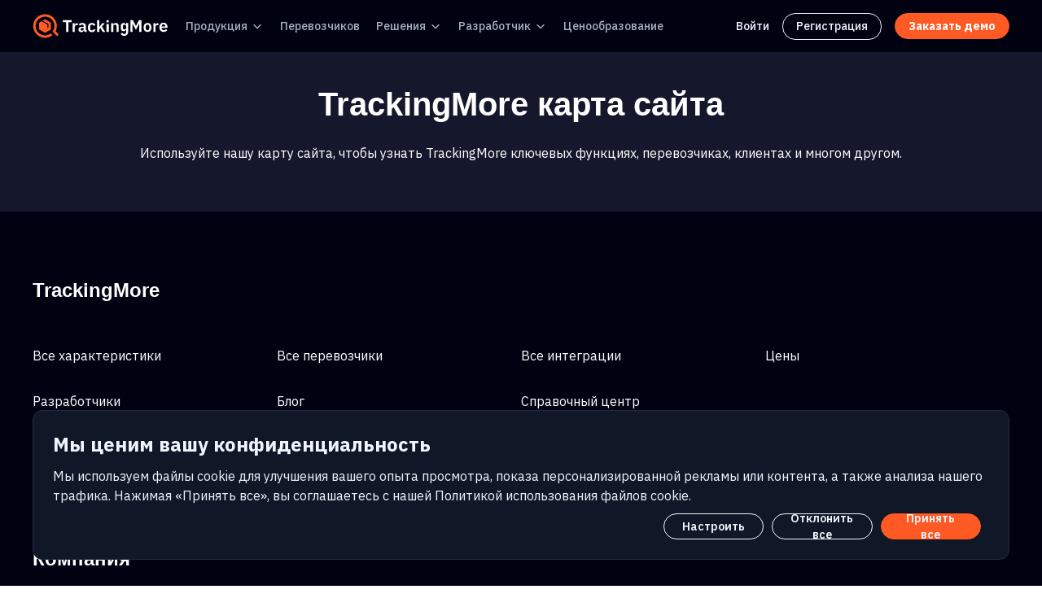

--- FILE ---
content_type: text/html; charset=UTF-8
request_url: https://www.trackingmore.com/sitemap/ru
body_size: 34170
content:

<!DOCTYPE html>
<html lang="ru" xmlns="http://www.w3.org/1999/xhtml">
<head>
    <title>Карта сайта - TrackingMore</title>
    <meta http-equiv="Content-Type" content="text/html; charset=utf-8" />
    <meta name="description" content="Используйте нашу карту сайта, чтобы узнать, почему TrackingMore делает отслеживание заказов после покупки лучшей частью продаж. Узнайте больше о наших функциях, ценах, клиентах, справочном центре, контактах отдела продаж и многом другом." />
    <meta name="robots" content="INDEX,FOLLOW" />
    <meta name="viewport" content="width=device-width, initial-scale=1">
    <meta name="mobile-web-app-capable" content="yes">
    <meta property="og:title" content="Карта сайта - TrackingMore" />
    <meta property="og:type" content="website" />
    <meta property="og:url" content="https://www.trackingmore.com/sitemap/ru" />
    <meta property="og:image" content="//s.trackingmore.com/images/tmlogo.svg">
    <meta property="og:description" content="Используйте нашу карту сайта, чтобы узнать, почему TrackingMore делает отслеживание заказов после покупки лучшей частью продаж. Узнайте больше о наших функциях, ценах, клиентах, справочном центре, контактах отдела продаж и многом другом." />
    <meta name="twitter:card" content="summary" />
    <meta name="twitter:site" content="@Trackingmore" />
    <meta name="twitter:title" content="Карта сайта - TrackingMore" />
    <meta name="twitter:description" content="Используйте нашу карту сайта, чтобы узнать, почему TrackingMore делает отслеживание заказов после покупки лучшей частью продаж. Узнайте больше о наших функциях, ценах, клиентах, справочном центре, контактах отдела продаж и многом другом." />
    <meta name="twitter:image" content="//s.trackingmore.com/images/tmlogo.svg" />
    <link rel="shortcut icon" href="//s.trackingmore.com/images/favicon.ico">
            <link rel="canonical" href="https://www.trackingmore.com/sitemap/ru"/>
        <link rel="stylesheet" href="//s.trackingmore.com/B-revised/comm/css/??bootstrap.min.css,tm_comm.css?time=20230728"/>
    <script type="text/javascript" src="//s.trackingmore.com/B-revised/comm/js/??bootstrap.min.js?time=20230728"></script>
    <script type="text/javascript" src="//s.trackingmore.com/B-revised/comm/js/??jquery-2.1.4.min.js,header.js?time=20230728"></script>

    <!-- Google Tag Manager -->
<script>(function(w,d,s,l,i){w[l]=w[l]||[];w[l].push({'gtm.start':
            new Date().getTime(),event:'gtm.js'});var f=d.getElementsByTagName(s)[0],
        j=d.createElement(s),dl=l!='dataLayer'?'&l='+l:'';j.async=true;j.src=
        'https://www.googletagmanager.com/gtm.js?id='+i+dl;f.parentNode.insertBefore(j,f);
    })(window,document,'script','dataLayer','GTM-W6KXS2M');</script>
<!-- End Google Tag Manager -->
<script type="text/javascript">
    (function(c,l,a,r,i,t,y){
        c[a]=c[a]||function(){(c[a].q=c[a].q||[]).push(arguments)};
        t=l.createElement(r);t.async=1;t.src="https://www.clarity.ms/tag/"+i;
        y=l.getElementsByTagName(r)[0];y.parentNode.insertBefore(t,y);
    })(window, document, "clarity", "script", "d8fryg0c0k");
</script>
<!-- google oauth start -->
<script src="https://accounts.google.com/gsi/client" async></script>
<!-- google oauth end -->

<!--clearbit start-->
<!--<script async src="https://tag.clearbitscripts.com/v1/pk_073c700c6091f61959516bf22f8b88e1/tags.js"-->
<!--        referrerpolicy="strict-origin-when-cross-origin"></script>-->
<!--clearbit end-->


<!-- visitorqueue start-->
<!--<link rel='dns-prefetch' href='//t.visitorqueue.com' style='display: none !important;'/> <script>function vqTrackId(){return 'bdac1512-d98c-49c0-9d59-ff0d244f4678';} (function(d, e) { var el = d.createElement(e); el.sa = function(an, av){this.setAttribute(an, av); return this;}; el.sa('id', 'vq_tracking').sa('src', '//t.visitorqueue.com/p/tracking.min.js?id='+vqTrackId()).sa('async', 1).sa('data-id', vqTrackId()); d.getElementsByTagName(e)[0].parentNode.appendChild(el); })(document, 'script'); </script><link rel='stylesheet' type='text/css' href="https://p.visitorqueue.com/styles/bdac1512-d98c-49c0-9d59-ff0d244f4678.css" id='vq_flick_styles'/> <script>function vqTrackPc(){return 1;}</script> <script>(function(d, e) { var el = d.createElement(e); el.sa = function(an, av){this.setAttribute(an, av); return this;}; el.sa('id', 'vq_personalisation').sa('src', '//personalisation.visitorqueue.com/p/personalisation.min.js?id='+vqTrackId()).sa('async', 1).sa('data-id', vqTrackId()); d.getElementsByTagName(e)[0].parentNode.appendChild(el); })(document, 'script'); </script>-->
<!-- visitorqueue end-->    <style>
        h1,h4,p{margin: 0;padding: 0}
        .sc_header{width: 100%;background-color: #15172C;padding: 40px 0}
        .d_header{background-color: #15172C!important;max-width: 1200px;margin: 0 auto;text-align: center}
        .h_header{background-color: #15172C;margin-bottom: 24px;font-size: 40px;font-weight: 700}
        .p_header{background-color: #15172C!important;text-align: center;font-size: 16px;font-weight: 400}
        .sc_list{width: 100%;padding: 80px 0;}
        .d_box{max-width:1200px;margin:0 auto;display: flex;gap:80px;flex-direction: column}
        .h4_list{color: #FFFFFF;font-size: 24px;font-weight: 700;}
        .a_lists_box{display: grid;grid-template-columns: 1fr 1fr 1fr 1fr;padding-top: 32px;row-gap: 32px}
        .a_list{text-decoration: none;color: #FFFFFF!important;font-size: 16px;font-weight: 400;}
        .a_list:hover{color: #ff6700}
        @media screen and (max-width: 1024px) {
            .d_box{padding-left: 16px;padding-right: 16px;}
        }
        @media screen and (max-width: 768px) {
            .a_lists_box{grid-template-columns: 1fr 1fr 1fr;}
        }
        @media screen and (max-width: 425px) {
            .a_lists_box{grid-template-columns: 1fr 1fr;}
        }
    </style>
</head>
<body>
<!-- header -->
<script  async src="https://pagead2.googlesyndication.com/pagead/js/adsbygoogle.js"></script>
<!-- Google Tag Manager (noscript) -->
<noscript><iframe src="https://www.googletagmanager.com/ns.html?id=GTM-W6KXS2M"
                  height="0" width="0" style="display:none;visibility:hidden"></iframe></noscript>
<!-- End Google Tag Manager (noscript) -->

<!-- Start of HubSpot Embed Code -->
<script type="text/javascript" id="hs-script-loader" async defer src="//js-na1.hs-scripts.com/44946699.js"></script>
<!-- End of HubSpot Embed Code -->

<link rel="stylesheet" href="//s.trackingmore.com/B-revised/comm/css/nav-comm.css?time=20250212">
<link rel="preconnect" href="https://fonts.googleapis.com">
<link rel="preconnect" href="https://fonts.gstatic.com" crossorigin>
<link href="https://fonts.googleapis.com/css2?family=Poppins:wght@400;500;600;700&display=swap" rel="stylesheet">
<link href="https://fonts.googleapis.com/css2?family=IBM+Plex+Sans:ital,wght@0,100;0,200;0,300;0,400;0,500;0,600;0,700;1,100;1,200;1,300;1,400;1,500;1,600;1,700&display=swap" rel="stylesheet">
<script src="//s.trackingmore.com/B-revised/comm/js/nav-comm.js?time=20250212"></script>
<script type="text/javascript" src="//s.trackingmore.com/sensor_data/??sensorsdata.min.js,sensor_data.js?time=20250212"></script>
<link rel="stylesheet" href="//s.trackingmore.com/??uikit/css/uikit.min.css?time=2050212">
<script src="//s.trackingmore.com/??uikit/js/uikit.min.js,uikit/js/uikit-icons.min.js?time=20220624"></script>
<script async src="https://www.googletagmanager.com/gtag/js?id=UA-59456033-1"></script>
<script>
    window.dataLayer = window.dataLayer || [];
    function gtag(){dataLayer.push(arguments);}
    gtag('js', new Date());

    gtag('config', 'UA-59456033-1');
</script>
<style>
    @media (min-width: 769px) {
        .mobile-nav-ads {
            display: none;
        }
    }
    .menu-sign-up{
        border: 1px solid #f0f4fb;
        border-radius: 32px;
        padding: 5px 16px;
    }
    .menu-sign-up:hover{
        border: 1px solid #ff5924;
    }
</style>
<nav class="public-nav">
    
    <div class="g-w nav-box">
        <div class="nav-box-left">
            <ul class="nav-box-menu">
                <li class="nav-box-menu-item logo">
                    <a href="//www.trackingmore.com/ru">
                        <img class="logo-img" src="//s.trackingmore.com/images/brand-logo-new.svg?time=1683711587" alt="Trackingmore logo">
                    </a>
                </li>
                <li class="nav-box-menu-item">
                    <div class="button dropdown">
                        <a class="link" href="//www.trackingmore.com/features/ru?tm_source=top-nav">
							Продукция                        </a>
                        <svg class="svg-icon" xmlns="http://www.w3.org/2000/svg" width="16" height="16" viewBox="0 0 16 16" fill="none"><path d="M4 6.66666L8 10.6667L12 6.66666" stroke="currentColor" stroke-width="1.33333" stroke-linecap="round" stroke-linejoin="round"></path></svg>
                        <ul class="dropdown-menu">
                            <li>
                                <a class="dropdown-menu-link" href="//www.trackingmore.com/ru/tracking-api?tm_source=top-nav" class="dropdown-menu-link">
                                    API отслеживания                                </a>
                            </li>
                            <li>
                                <a class="dropdown-menu-link" href="//www.trackingmore.com/ru/aircargo?tm_source=top-nav" class="dropdown-menu-link">
                                    Отслеживание авиагрузов                                </a>
                            </li>
                            <li>
                                <a class="dropdown-menu-link" href="//www.trackingmore.com/ru/shopify-order-tracking?tm_source=top-nav">
                                    Отслеживание заказов Shopify                                </a>
                            </li>
                            <li>
                                <a class="dropdown-menu-link" href="//www.trackingmore.com/features/shipment-visibility/ru?tm_source=top-nav">
									Панель управления отправлениями                                </a>
                            </li>
                            <li>
                                <a class="dropdown-menu-link" href="//www.trackingmore.com/features/brand-tracking-page/ru?tm_source=top-nav">
									Брендированная страница отслеживания                                </a>
                            </li>
                            <li>
                                <a class="dropdown-menu-link" href="//www.trackingmore.com/features/shipment-notification/ru?tm_source=top-nav">
                                    Уведомления об отправлениях                                </a>
                            </li>
                            <!--<li>
                                <a class="dropdown-menu-link" href="///?tm_source=top-nav">
									                                </a>
                            </li>-->

                            <li>
                                <a class="dropdown-menu-link" href="//www.trackingmore.com/apps-ru.html?tm_source=top-nav">
									Интеграции                                </a>
                            </li>
                            <li>
                                <a class="dropdown-menu-link" href="//www.trackingmore.com/ship-from-china/ru.html?tm_source=top-nav">
                                    Доставка из Китая                                </a>
                            </li>
                        </ul>
                    </div>
                </li>
                <li class="nav-box-menu-item">
                    <div class="button">
                        <a class="link" href="//www.trackingmore.com/ru/carriers?tm_source=top-nav">
							Перевозчиков                        </a>
                    </div>
                </li>
                <li class="nav-box-menu-item">
                    <div class="button dropdown">
						Решения                        <svg class="svg-icon" xmlns="http://www.w3.org/2000/svg" width="16" height="16" viewBox="0 0 16 16" fill="none"><path d="M4 6.66666L8 10.6667L12 6.66666" stroke="currentColor" stroke-width="1.33333" stroke-linecap="round" stroke-linejoin="round"></path></svg>
                        <ul class="dropdown-menu">
                            <li>
                                <a class="dropdown-menu-link" href="//www.trackingmore.com/ru/shopify-headless-tracking-api?tm_source=top-nav">
                                    Shopify Tracking API                                </a>
                            </li>
                            <li>
                                <a class="dropdown-menu-link" href="//www.trackingmore.com/ru/online-retail?tm_source=top-nav">
                                    Онлайн-ритейл                                </a>
                            </li>
                            <li>
                                <a class="dropdown-menu-link" href="//www.trackingmore.com/ru/marketplace?tm_source=top-nav">
                                    Рынок                                </a>
                            </li>
                            <li>
                                <a class="dropdown-menu-link" href="//www.trackingmore.com/ru/fulfillment?tm_source=top-nav">
                                    Выполнение                                </a>
                            </li>
                            <li>
                                <a class="dropdown-menu-link" href="//www.trackingmore.com/ru/software?tm_source=top-nav">
                                    Программное обеспечение                                </a>
                            </li>
                            <li>
                                <a class="dropdown-menu-link" href="//www.trackingmore.com/ru/dropshipping?tm_source=top-nav">
                                    Дропшиппинг                                </a>
                            </li>
                            <li>
                                <a class="dropdown-menu-link" href="//www.trackingmore.com/ru/marketing?tm_source=top-nav">
                                    Маркетинг                                </a>
                            </li>
                            <li>
                                <a class="dropdown-menu-link" href="//www.trackingmore.com/ru/finance?tm_source=top-nav">
                                    Финансировать                                </a>
                            </li>
                            <li>
                                <a class="dropdown-menu-link" href="//www.trackingmore.com/ru/air-cargo-tracking-solution?tm_source=top-nav">
                                    Решение для отслеживания авиагрузов                                </a>
                            </li>
                            <li>
                                <a class="dropdown-menu-link" href="//www.trackingmore.com/customers?tm_source=top-nav">
									Практический пример                                </a>
                            </li>
                        </ul>
                    </div>
                </li>
                <li class="nav-box-menu-item">
                    <div class="button dropdown">
						Разработчик                        <svg class="svg-icon" xmlns="http://www.w3.org/2000/svg" width="16" height="16" viewBox="0 0 16 16" fill="none"><path d="M4 6.66666L8 10.6667L12 6.66666" stroke="currentColor" stroke-width="1.33333" stroke-linecap="round" stroke-linejoin="round"></path></svg>
                        <ul class="dropdown-menu">
                            <li>
                                <a class="dropdown-menu-link" href="//www.trackingmore.com/ru/tracking-api?tm_source=top-nav" class="dropdown-menu-link">
                                    API отслеживания                                </a>
                            </li>
                            <li>
                                <a class="dropdown-menu-link" target="_blank" href="//www.trackingmore.com/docs/trackingmore/">
									Документация по API                                </a>
                            </li>
                        </ul>
                    </div>
                </li>
                <li class="nav-box-menu-item">
                    <div class="button">
                        <a class="link" href="//www.trackingmore.com/ru/pricing?tm_source=top-nav">
							Ценообразование                        </a>
                    </div>
                </li>
            </ul>
        </div>
        <div class="nav-box-right">
            <ul class="nav-box-menu">
                <li class="nav-box-menu-link">
                    <a class="sign-in" href="//www.trackingmore.com/login.html?tm_source=top-nav">
                        Войти                    </a>
                </li>
                <li class="nav-box-menu-link menu-sign-up">
                    <a class="sign-in" href="//www.trackingmore.com/signup.html">
                        Регистрация                    </a>
                </li>
<!--                <li class="nav-box-menu-link">-->
<!--                    <a class="sign-up" href="//--><!--/signup.html?tm_source=top-nav">-->
<!--                        <span>--><!--</span>-->
<!--                    </a>-->
<!--                </li>-->
<!--                <li class="nav-box-menu-link">-->
<!--                    <a class="shopify-go-link" href="https://affiliate.trackingmore.net/?ref=y0RU8Tqm">-->
<!--                        <svg width="19" height="22" viewBox="0 0 19 22" fill="none" xmlns="http://www.w3.org/2000/svg">-->
<!--                            <path d="M16.5603 4.53216C16.5457 4.42643 16.4534 4.36775 16.3767 4.36136C16.3006 4.35497 14.8099 4.33231 14.8099 4.33231C14.8099 4.33231 13.5631 3.12161 13.44 2.99845C13.3168 2.87529 13.0763 2.91247 12.9828 2.94036C12.9816 2.94094 12.7486 3.01298 12.3565 3.1344C12.2909 2.92177 12.1944 2.66034 12.0567 2.39775C11.6129 1.55073 10.9628 1.10282 10.1774 1.10165C10.1762 1.10165 10.1756 1.10165 10.1745 1.10165C10.1198 1.10165 10.0658 1.10688 10.0112 1.11153C9.98797 1.08364 9.96473 1.05634 9.94033 1.02962C9.59815 0.663617 9.15954 0.485266 8.63378 0.500951C7.61944 0.529999 6.60917 1.26258 5.79003 2.5639C5.21373 3.47948 4.77511 4.62976 4.65079 5.52036C3.48598 5.88113 2.67149 6.13326 2.65348 6.13907C2.06556 6.32381 2.04697 6.34182 1.97029 6.89604C1.91335 7.31491 0.375 19.2104 0.375 19.2104L13.2669 21.4401L18.8544 20.0511C18.8544 20.0511 16.5748 4.63789 16.5603 4.53216ZM11.7111 3.33424C11.4142 3.42603 11.0767 3.5306 10.7107 3.64389C10.7031 3.13033 10.6421 2.41576 10.4028 1.79821C11.1725 1.94403 11.5513 2.81487 11.7111 3.33424ZM10.0362 3.85303C9.36055 4.06217 8.62332 4.29049 7.88377 4.51938C8.09175 3.7229 8.48622 2.9299 8.97073 2.40995C9.15082 2.2165 9.40296 2.00096 9.70156 1.8778C9.98216 2.4634 10.0432 3.29241 10.0362 3.85303ZM8.65411 1.17601C8.8923 1.17079 9.09273 1.22307 9.26411 1.33578C8.9899 1.47811 8.72499 1.6826 8.47634 1.94926C7.83207 2.64059 7.33826 3.7136 7.14132 4.74885C6.52726 4.93882 5.92655 5.12531 5.37349 5.29611C5.72264 3.66655 7.08845 1.22133 8.65411 1.17601Z" fill="url(#paint0_linear_17131_2087)"/>-->
<!--                            <path d="M10.1704 7.23506L9.52147 9.66285C9.52147 9.66285 8.7976 9.33345 7.93954 9.38748C6.6812 9.46707 6.66784 10.2606 6.68062 10.4599C6.74918 11.5457 9.6057 11.7827 9.76605 14.3261C9.89211 16.3269 8.70465 17.6956 6.99375 17.8037C4.9401 17.9332 3.80957 16.722 3.80957 16.722L4.2447 14.8711C4.2447 14.8711 5.38278 15.7297 6.29371 15.6722C6.8886 15.6344 7.10123 15.1505 7.07974 14.8083C6.99027 13.392 4.66415 13.4756 4.51717 11.1483C4.39342 9.18995 5.67965 7.20543 8.51759 7.0265C9.61093 6.9562 10.1704 7.23506 10.1704 7.23506Z" fill="white"/>-->
<!--                            <path d="M16.3772 4.36242C16.3011 4.35603 14.8104 4.33337 14.8104 4.33337C14.8104 4.33337 13.5637 3.12267 13.4405 2.99951C13.3946 2.95362 13.3325 2.9298 13.2674 2.91992L13.268 21.44L18.855 20.0515C18.855 20.0515 16.5753 4.63895 16.5608 4.53322C16.5463 4.42749 16.4533 4.36881 16.3772 4.36242Z" fill="#119F4E"/>-->
<!--                            <defs>-->
<!--                                <linearGradient id="paint0_linear_17131_2087" x1="5.06497" y1="4.24575" x2="11.925" y2="20.1" gradientUnits="userSpaceOnUse">-->
<!--                                    <stop stop-color="#21E676"/>-->
<!--                                    <stop offset="1" stop-color="#07C358"/>-->
<!--                                </linearGradient>-->
<!--                            </defs>-->
<!--                        </svg>-->
<!--                        <span class="shopify-title">--><!--</span>-->
<!--                    </a>-->
<!--                </li>-->
                <li class="nav-box-menu-link">
                    <a class="book-demo" href="//www.trackingmore.com/ru/contact-sales?tm_source=top-nav">
                        <span>Заказать демо</span>
                    </a>
                </li>
            </ul>
        </div>
    </div>
    <div class="mobile-nav-box">
        <div class="logo">
            <a href="//www.trackingmore.com/ru">
                <img class="logo-img" src="//s.trackingmore.com/images/brand-logo-new.svg?time=1683711587" alt="Trackingmore logo">
            </a>
        </div>
        <div class="menu-list">
            <a class="book-demo" href="//www.trackingmore.com/contact-sales?tm_source=top-nav">
                <span>Заказать демо</span>
            </a>
            <div class="menu-btn">
                <div class="menu-btn-box">
                    <div class="line"></div>
                    <div class="line"></div>
                    <div class="line"></div>
                </div>
            </div>
            <div class="submenu">
                <ul class="submenu-box-menu">
                    <li class="nav-box-menu-item">
                        <div class="button">
                            <p class="title">Продукция</p>
                            <svg class="svg-icon" width="24" height="24" viewBox="0 0 24 24" fill="none" xmlns="http://www.w3.org/2000/svg">
                                <path d="M4.5 9L11.8232 16.3232C11.9209 16.4209 12.0791 16.4209 12.1768 16.3232L19.5 9" stroke="white"
                                      stroke-width="1.5" stroke-linecap="round"></path>
                            </svg>
                        </div>
                        <ul class="mobile-dropdown-menu">
                            <li>
                                <a class="dropdown-menu-link" href="//www.trackingmore.com/ru/tracking-api?tm_source=top-nav" class="dropdown-menu-link">
                                    API отслеживания                                </a>
                            </li>
                            <li>
                                <a class="dropdown-menu-link" href="//www.trackingmore.com/ru/aircargo?tm_source=top-nav" class="dropdown-menu-link">
                                    Отслеживание авиагрузов                                </a>
                            </li>
                            <li>
                                <a class="dropdown-menu-link" href="//www.trackingmore.com/features/shipment-visibility/ru?tm_source=top-nav">
                                    Панель управления отправлениями                                </a>
                            </li>
                            <li>
                                <a class="dropdown-menu-link" href="//www.trackingmore.com/features/brand-tracking-page/ru?tm_source=top-nav">
                                    Брендированная страница отслеживания                                </a>
                            </li>
                            <li>
                                <a class="dropdown-menu-link" href="//www.trackingmore.com/features/shipment-notification/ru?tm_source=top-nav">
                                    Уведомления об отправлениях                                </a>
                            </li>
                            <!--<li>
                                <a class="dropdown-menu-link" href="///?tm_source=top-nav">
									                                </a>
                            </li>-->
                            <li>
                                <a class="dropdown-menu-link" href="//www.trackingmore.com/ru/shopify-order-tracking?tm_source=top-nav">
                                    Отслеживание заказов Shopify                                </a>
                            </li>
                            <li>
                                <a class="dropdown-menu-link" href="//www.trackingmore.com/apps-ru.html?tm_source=top-nav">
                                    Интеграции                                </a>
                            </li>
                            <li>
                                <a class="dropdown-menu-link" href="//www.trackingmore.com/ship-from-china/ru.html?tm_source=top-nav">
                                    Доставка из Китая                                </a>
                            </li>
                        </ul>
                    </li>
                    <li class="nav-box-menu-item">
                        <a class="link" href="//www.trackingmore.com/ru/carriers?tm_source=top-nav">
                            Перевозчиков                        </a>
                    </li>
                    <li class="nav-box-menu-item">
                        <div class="button">
                            <p>Решения</p>
                            <svg class="svg-icon" width="24" height="24" viewBox="0 0 24 24" fill="none" xmlns="http://www.w3.org/2000/svg">
                                <path d="M4.5 9L11.8232 16.3232C11.9209 16.4209 12.0791 16.4209 12.1768 16.3232L19.5 9" stroke="white"
                                      stroke-width="1.5" stroke-linecap="round"></path>
                            </svg>
                        </div>
                        <ul class="mobile-dropdown-menu">
                            <li>
                                <a class="dropdown-menu-link" href="//www.trackingmore.com/ru/online-retail?tm_source=top-nav">
                                    Онлайн-ритейл                                </a>
                            </li>
                            <li>
                                <a class="dropdown-menu-link" href="//www.trackingmore.com/ru/marketplace?tm_source=top-nav">
                                    Рынок                                </a>
                            </li>
                            <li>
                                <a class="dropdown-menu-link" href="//www.trackingmore.com/ru/fulfillment?tm_source=top-nav">
                                    Выполнение                                </a>
                            </li>
                            <li>
                                <a class="dropdown-menu-link" href="//www.trackingmore.com/ru/software?tm_source=top-nav">
                                    Программное обеспечение                                </a>
                            </li>
                            <li>
                                <a class="dropdown-menu-link" href="//www.trackingmore.com/ru/dropshipping?tm_source=top-nav">
                                    Дропшиппинг                                </a>
                            </li>
                            <li>
                                <a class="dropdown-menu-link" href="//www.trackingmore.com/ru/marketing?tm_source=top-nav">
                                    Маркетинг                                </a>
                            </li>
                            <li>
                                <a class="dropdown-menu-link" href="//www.trackingmore.com/ru/finance?tm_source=top-nav">
                                    Финансировать                                </a>
                            </li>
                            <li>
                                <a class="dropdown-menu-link" href="//www.trackingmore.com/ru/air-cargo-tracking-solution?tm_source=top-nav">
                                    Решение для отслеживания авиагрузов                                </a>
                            </li>
                            <li>
                                <a class="dropdown-menu-link" href="//www.trackingmore.com/customers?tm_source=top-nav">
                                    Практический пример                                </a>
                            </li>
                        </ul>
                    </li>
                    <li class="nav-box-menu-item">
                        <div class="button">
                            <p>Разработчик</p>
                            <svg class="svg-icon" width="24" height="24" viewBox="0 0 24 24" fill="none" xmlns="http://www.w3.org/2000/svg">
                                <path d="M4.5 9L11.8232 16.3232C11.9209 16.4209 12.0791 16.4209 12.1768 16.3232L19.5 9" stroke="white"
                                      stroke-width="1.5" stroke-linecap="round"></path>
                            </svg>
                        </div>
                        <ul class="mobile-dropdown-menu">
                            <li>
                                <a target="_blank" href="//www.trackingmore.com/ru/tracking-api?tm_source=top-nav" class="dropdown-menu-link">
                                    API отслеживания                                </a>
                            </li>
                            <li>
                                <a target="_blank" href="//www.trackingmore.com/docs/trackingmore/" class="dropdown-menu-link">
                                    Документация по API                                </a>
                            </li>
                        </ul>
                    </li>
                    <li class="nav-box-menu-item">
                        <a class="link" href="//www.trackingmore.com/ru/pricing?tm_source=top-nav">
                            Ценообразование                        </a>
                    </li>
<!--                    <li class="nav-box-menu-item">-->
<!--                        <a class="sign-in link" href="//--><!--/login.html?tm_source=top-nav">-->
<!--                            <span>--><!--</span>-->
<!--                        </a>-->
<!--                    </li>-->
                </ul>
                <div class="sign-up-btn">
<!--                    <a class="book-demo mobile-sign-up" href="//--><!--/signup.html?tm_source=top-nav">-->
<!--                        <span>--><!--</span>-->
<!--                    </a>-->
                    <a class="sign-up mobile-sign-up" href="//www.trackingmore.com/ru/contact-sales?tm_source=top-nav">
                        <span>Заказать демо</span>
                        <svg width="25" height="24" viewBox="0 0 25 24" fill="none" xmlns="http://www.w3.org/2000/svg">
                            <path fill-rule="evenodd" clip-rule="evenodd" d="M19.0303 12.5303C19.3232 12.2374 19.3232 11.7626 19.0303 11.4697L15.0303 7.46967C14.7374 7.17678 14.2626 7.17678 13.9697 7.46967C13.6768 7.76256 13.6768 8.23744 13.9697 8.53033L16.6893 11.25H6.5C6.08579 11.25 5.75 11.5858 5.75 12C5.75 12.4142 6.08579 12.75 6.5 12.75H16.6893L13.9697 15.4697C13.6768 15.7626 13.6768 16.2374 13.9697 16.5303C14.2626 16.8232 14.7374 16.8232 15.0303 16.5303L19.0303 12.5303Z" fill="#F0F4FB"/>
                        </svg>
                    </a>
                    <a class="shopify-m-btn mobile-sign-up" rel="nofollow" href="https://affiliate.trackingmore.net/?ref=y0RU8Tqm">
                        <svg class="shopify-icon" width="19" height="22" viewBox="0 0 19 22" fill="none" xmlns="http://www.w3.org/2000/svg">
                            <path d="M16.5603 4.53216C16.5457 4.42643 16.4534 4.36775 16.3767 4.36136C16.3006 4.35497 14.8099 4.33231 14.8099 4.33231C14.8099 4.33231 13.5631 3.12161 13.44 2.99845C13.3168 2.87529 13.0763 2.91247 12.9828 2.94036C12.9816 2.94094 12.7486 3.01298 12.3565 3.1344C12.2909 2.92177 12.1944 2.66034 12.0567 2.39775C11.6129 1.55073 10.9628 1.10282 10.1774 1.10165C10.1762 1.10165 10.1756 1.10165 10.1745 1.10165C10.1198 1.10165 10.0658 1.10688 10.0112 1.11153C9.98797 1.08364 9.96473 1.05634 9.94033 1.02962C9.59815 0.663617 9.15954 0.485266 8.63378 0.500951C7.61944 0.529999 6.60917 1.26258 5.79003 2.5639C5.21373 3.47948 4.77511 4.62976 4.65079 5.52036C3.48598 5.88113 2.67149 6.13326 2.65348 6.13907C2.06556 6.32381 2.04697 6.34182 1.97029 6.89604C1.91335 7.31491 0.375 19.2104 0.375 19.2104L13.2669 21.4401L18.8544 20.0511C18.8544 20.0511 16.5748 4.63789 16.5603 4.53216ZM11.7111 3.33424C11.4142 3.42603 11.0767 3.5306 10.7107 3.64389C10.7031 3.13033 10.6421 2.41576 10.4028 1.79821C11.1725 1.94403 11.5513 2.81487 11.7111 3.33424ZM10.0362 3.85303C9.36055 4.06217 8.62332 4.29049 7.88377 4.51938C8.09175 3.7229 8.48622 2.9299 8.97073 2.40995C9.15082 2.2165 9.40296 2.00096 9.70156 1.8778C9.98216 2.4634 10.0432 3.29241 10.0362 3.85303ZM8.65411 1.17601C8.8923 1.17079 9.09273 1.22307 9.26411 1.33578C8.9899 1.47811 8.72499 1.6826 8.47634 1.94926C7.83207 2.64059 7.33826 3.7136 7.14132 4.74885C6.52726 4.93882 5.92655 5.12531 5.37349 5.29611C5.72264 3.66655 7.08845 1.22133 8.65411 1.17601Z" fill="url(#paint0_linear_14074_65650)"/>
                            <path d="M10.1704 7.23494L9.52147 9.66273C9.52147 9.66273 8.7976 9.33333 7.93954 9.38736C6.6812 9.46695 6.66784 10.2605 6.68062 10.4598C6.74918 11.5456 9.6057 11.7826 9.76605 14.326C9.89211 16.3268 8.70465 17.6955 6.99375 17.8036C4.9401 17.9331 3.80957 16.7218 3.80957 16.7218L4.2447 14.8709C4.2447 14.8709 5.38278 15.7296 6.29371 15.6721C6.8886 15.6343 7.10123 15.1504 7.07974 14.8082C6.99027 13.3918 4.66415 13.4755 4.51717 11.1482C4.39342 9.18983 5.67965 7.20531 8.51759 7.02638C9.61093 6.95608 10.1704 7.23494 10.1704 7.23494Z" fill="white"/>
                            <path d="M16.3772 4.36242C16.3011 4.35603 14.8103 4.33337 14.8103 4.33337C14.8103 4.33337 13.5636 3.12267 13.4405 2.99951C13.3946 2.95362 13.3324 2.9298 13.2673 2.91992L13.2679 21.44L18.8549 20.0515C18.8549 20.0515 16.5753 4.63895 16.5607 4.53322C16.5462 4.42749 16.4533 4.36881 16.3772 4.36242Z" fill="#119F4E"/>
                            <defs>
                                <linearGradient id="paint0_linear_14074_65650" x1="5.06497" y1="4.24575" x2="11.925" y2="20.1" gradientUnits="userSpaceOnUse">
                                    <stop stop-color="#21E676"/>
                                    <stop offset="1" stop-color="#07C358"/>
                                </linearGradient>
                            </defs>
                        </svg>
                        <span>Установить на Shopify</span>
                        <svg width="24" height="24" viewBox="0 0 24 24" fill="none" xmlns="http://www.w3.org/2000/svg">
                            <path fill-rule="evenodd" clip-rule="evenodd" d="M18.5303 12.5303C18.8232 12.2374 18.8232 11.7626 18.5303 11.4697L14.5303 7.46967C14.2374 7.17678 13.7626 7.17678 13.4697 7.46967C13.1768 7.76256 13.1768 8.23744 13.4697 8.53033L16.1893 11.25H6C5.58579 11.25 5.25 11.5858 5.25 12C5.25 12.4142 5.58579 12.75 6 12.75H16.1893L13.4697 15.4697C13.1768 15.7626 13.1768 16.2374 13.4697 16.5303C13.7626 16.8232 14.2374 16.8232 14.5303 16.5303L18.5303 12.5303Z" fill="#000212"/>
                        </svg>
                    </a>
                    <a class="sign-in mobile-sign-up" href="//www.trackingmore.com/login.html?tm_source=top-nav">
                        <span>Войти</span>
                    </a>
                </div>
            </div>
        </div>
    </div>
</nav>
<script>
    function checkIndexUrl(r) {
        if ($(r).attr('href') == 'https://www.trackingmore.com/') {
            setCookie('cookieLang', 'en');
        }
    }
</script>
<link rel="stylesheet" type="text/css" href="//s.trackingmore.com/manage/select2.min.css?time=20230212"/>
<script type="text/javascript" src="//s.trackingmore.com/manage/select2.min.js?time=20230212"></script>
<link rel="stylesheet" href="//s.trackingmore.com/??B-revised/comm/css/message.css?time=20210703">
<script type="text/javascript" src="//s.trackingmore.com/??B-revised/comm/js/message.js?time=20210703"></script>
<div id="contact-sales-modal" class="contact-sales-modal" style="display: none">
    <div class="contact-sales-modal-box">
        <div class="contact-sales-modal-box-close">
            <svg width="16" height="16" viewBox="0 0 16 16" fill="none" xmlns="http://www.w3.org/2000/svg">
                <path d="M9.41409 8L15.7071 1.707C15.8946 1.51949 15.9999 1.26518 15.9999 1C15.9999 0.734825 15.8946 0.48051 15.7071 0.293002C15.5196 0.105494 15.2653 0.000152588 15.0001 0.000152588C14.7349 0.000152588 14.4806 0.105494 14.2931 0.293002L8.00009 6.586L1.70709 0.293002C1.61425 0.200157 1.50403 0.126509 1.38272 0.0762618C1.26141 0.0260146 1.1314 0.000152588 1.00009 0.000152588C0.868791 0.000152588 0.738775 0.0260146 0.617468 0.0762618C0.49616 0.126509 0.385938 0.200157 0.293093 0.293002C0.105585 0.48051 0.000244141 0.734825 0.000244141 1C0.000244141 1.26518 0.105585 1.51949 0.293093 1.707L6.58609 8L0.293093 14.293C0.105585 14.4805 0.000244141 14.7348 0.000244141 15C0.000244141 15.2652 0.105585 15.5195 0.293093 15.707C0.480601 15.8945 0.734917 15.9999 1.00009 15.9999C1.26527 15.9999 1.51959 15.8945 1.70709 15.707L8.00009 9.414L14.2931 15.707C14.3857 15.8002 14.4959 15.8741 14.6172 15.9246C14.7386 15.9751 14.8687 16.001 15.0001 16.001C15.1315 16.001 15.2616 15.9751 15.3829 15.9246C15.5043 15.8741 15.6144 15.8002 15.7071 15.707C15.8 15.6142 15.8738 15.504 15.9241 15.3827C15.9744 15.2614 16.0003 15.1313 16.0003 15C16.0003 14.8687 15.9744 14.7386 15.9241 14.6173C15.8738 14.496 15.8 14.3858 15.7071 14.293L9.41409 8Z" fill="#BCBCBC"/>
            </svg>
        </div>
        <div class="contact-sales-form">
            <div class="contact-sales-form-row">
                <div class="input-outer-box half">
                    <input type="text" placeholder="First Name*" class="first_name" minlength="1" maxlength="32">
                    <p class="error-p"></p>
                </div>
                <div class="input-outer-box half">
                    <input type="text" placeholder="Last Name*" class="last_name" minlength="1" maxlength="32">
                    <p class="error-p"></p>
                </div>
            </div>
            <div class="contact-sales-form-row">
                <div class="input-outer-box half">
                    <input type="text" placeholder="Company Name*" class="contact-sales-form-company_name" minlength="1" maxlength="128">
                    <p class="error-p"></p>
                </div>
                <div class="input-outer-box half">
                    <select class="half contact-sales-form-job_title-select">
                        <option value=''>Job Title*</option>
                        <option value="Business owner">Business owner</option>
                        <option value="Customer support manager">Customer support manager</option>
                        <option value="Developer">Developer</option>
                        <option value="Data analyst">Data analyst</option>
                        <option value="Logistics manager">Logistics manager</option>
                        <option value="Marketer">Marketer</option>
                        <option value="Shopper">Shopper</option>
                        <option value="Other">Other</option>
                    </select>
                    <p class="error-p"></p>
                </div>
            </div>
            <div class="contact-sales-form-row">
                <div class="input-outer-box half">
                    <input type="text" placeholder="Business Email*" class="contact-sales-form-business_email">
                    <p class="error-p"></p>
                </div>
                <div class="input-outer-box half">
                    <input type="text" placeholder="Phone Number" class="contact-sales-form-phone">
                    <p class="error-p"></p>
                </div>
            </div>
            <div class="contact-sales-form-row">
                <div class="input-outer-box">
                    <input type="text" placeholder="How did you hear about TrackingMore?*" class="contact-sales-form-source">
                    <p class="error-p"></p>
                </div>
            </div>
            <div class="contact-sales-form-row">
                <div class="input-outer-box">
                    <textarea class="textarea-text contact-sales-form-message" placeholder="Message* (tell us about your business and how we can help you)"></textarea>
                    <p class="error-p"></p>
                </div>
            </div>
            <div class="contact-sales-form-p">
                <span>By submitting this form, I confirm that I agree to the collection and processing of personal data by TrackingMore, as further described in the </span>
                <a href="https://www.trackingmore.com/privacy.html">Privacy Policy.</a>
            </div>
            <div class="contact-sales-form-row">
                <div class="contact-sales-form-submit-btn">
                    <span class="text">Submit</span>
                    <div style="display: none" class="load3"><div class="loader"></div></div>
                </div>
            </div>
        </div>
    </div>
    <div class="contact-sales-success-box">
        <div class="contact-sales-success-box-close">
            <svg width="16" height="16" viewBox="0 0 16 16" fill="none" xmlns="http://www.w3.org/2000/svg">
                <path d="M9.41409 8L15.7071 1.707C15.8946 1.51949 15.9999 1.26518 15.9999 1C15.9999 0.734825 15.8946 0.48051 15.7071 0.293002C15.5196 0.105494 15.2653 0.000152588 15.0001 0.000152588C14.7349 0.000152588 14.4806 0.105494 14.2931 0.293002L8.00009 6.586L1.70709 0.293002C1.61425 0.200157 1.50403 0.126509 1.38272 0.0762618C1.26141 0.0260146 1.1314 0.000152588 1.00009 0.000152588C0.868791 0.000152588 0.738775 0.0260146 0.617468 0.0762618C0.49616 0.126509 0.385938 0.200157 0.293093 0.293002C0.105585 0.48051 0.000244141 0.734825 0.000244141 1C0.000244141 1.26518 0.105585 1.51949 0.293093 1.707L6.58609 8L0.293093 14.293C0.105585 14.4805 0.000244141 14.7348 0.000244141 15C0.000244141 15.2652 0.105585 15.5195 0.293093 15.707C0.480601 15.8945 0.734917 15.9999 1.00009 15.9999C1.26527 15.9999 1.51959 15.8945 1.70709 15.707L8.00009 9.414L14.2931 15.707C14.3857 15.8002 14.4959 15.8741 14.6172 15.9246C14.7386 15.9751 14.8687 16.001 15.0001 16.001C15.1315 16.001 15.2616 15.9751 15.3829 15.9246C15.5043 15.8741 15.6144 15.8002 15.7071 15.707C15.8 15.6142 15.8738 15.504 15.9241 15.3827C15.9744 15.2614 16.0003 15.1313 16.0003 15C16.0003 14.8687 15.9744 14.7386 15.9241 14.6173C15.8738 14.496 15.8 14.3858 15.7071 14.293L9.41409 8Z" fill="#5C5F62"/>
            </svg>
        </div>
        <div class="contact-sales-thank">
            <p class="c-sales-thank-tit">Форма успешно отправлена</p>
            <p class="c-sales-thank-sub-tit">Благодарим Вас за отправку этой формы. Наш торговый представитель свяжется с вами в ближайшее время.</p>
        </div>
    </div>
</div>

<style>
.contact-sales-form ::-webkit-input-placeholder{color:#999;font-size:14px;}
.contact-sales-form :-moz-placeholder{color:#999;font-size:14px;}
.contact-sales-form :-ms-input-placeholder{color:#999;font-size:14px;}
.contact-sales-form .select2-container--default .select2-selection--single {border-color: #282A42!important;background-color: #15172C!important;}
.contact-sales-form .select2-container--default .select2-selection--single:focus{border:2px solid #BCBCBC!important;}
.contact-sales-form .select2-container--default .select2-selection--single .select2-selection__rendered{font-size: 14px;color:#FFFFFF}
.select2-search--dropdown .select2-search__field{background-color: #15172C;color:#FFFFFF;}
.select2-container--default .select2-search--dropdown .select2-search__field{border-color: #737373}
.select2-search--dropdown{background-color: #15172C;}
.select2-dropdown{border-color:#282A42}
.contact-sales-modal{position:fixed;top:0;width:100vw;height:100vh;background-color:#00000073!important;z-index:1111}
.contact-sales-modal-box{position:absolute;left:50%;transform:translateX(-50%);width:100%;max-width: 580px;margin-top:100px;border-radius:16px;background-color:#ffffff;z-index:2222}.contact-sales-modal-box .contact-sales-modal-box-close{position:absolute;top:5px;right:15px;cursor:pointer}.contact-sales-form{padding:54px 40px 45px;border-radius: 16px}.contact-sales-form .contact-sales-form-row{display:flex;justify-content:space-between;padding-bottom:20px}.contact-sales-form .contact-sales-form-row:last-child{padding-bottom:0}.contact-sales-form .contact-sales-form-p{padding-bottom:20px}.contact-sales-form .contact-sales-form-p a{text-decoration:none}.contact-sales-form .contact-sales-form-row input,.contact-sales-form .contact-sales-form-row select{width:100%;height:40px;padding-left:10px;border:1px solid #282A42;border-radius:4px;outline:none;background-color: #15172C;color:#FFFFFF}.contact-sales-form .contact-sales-form-row .half{width:48%}.contact-sales-form .contact-sales-form-row input:focus{border:2px solid #aaa}.contact-sales-form .input-outer-box{width:100%}.contact-sales-form .error-p{margin:0;color:red;font-size:0.75rem;left:1px;top:41px}.contact-sales-form .textarea-text{width:100%;height:105px;padding:9px 11px;border-radius:4px;resize:none;outline:none;border:1px solid #282A42;background-color: #15172C;color:#FFFFFF}.contact-sales-form .textarea-text:focus{border:2px solid #aaa}.contact-sales-form .contact-sales-form-submit-btn{display:flex;justify-content:center;align-items:center;width:500px;height:48px;background:#FF6700;border-radius:4px;font-weight:700;font-size:16px;color:#FFFFFF;cursor:pointer;user-select:none}.load3 .loader{font-size:3px;text-indent:-9999em;width:11em;height:11em;border-radius:50%;background:#ffffff;background:-moz-linear-gradient(left,#ffffff 10%,rgba(255,255,255,0) 42%);background:-webkit-linear-gradient(left,#ffffff 10%,rgba(255,255,255,0) 42%);background:-o-linear-gradient(left,#ffffff 10%,rgba(255,255,255,0) 42%);background:-ms-linear-gradient(left,#ffffff 10%,rgba(255,255,255,0) 42%);background:linear-gradient(to right,#ffffff 10%,rgba(255,255,255,0) 42%);position:relative;-webkit-animation:load3 1.4s infinite linear;animation:load3 1.4s infinite linear;-webkit-transform:translateZ(0);-ms-transform:translateZ(0);transform:translateZ(0)}.load3 .loader:before{width:50%;height:50%;background:#ffffff;border-radius:100% 0 0 0;position:absolute;top:0;left:0;content:''}.load3 .loader:after{background:#FF6700;width:75%;height:75%;border-radius:50%;content:'';margin:auto;position:absolute;top:0;left:0;bottom:0;right:0}@-webkit-keyframes load3{0%{-webkit-transform:rotate(0deg);transform:rotate(0deg)}100%{-webkit-transform:rotate(360deg);transform:rotate(360deg)}}@keyframes load3{0%{-webkit-transform:rotate(0deg);transform:rotate(0deg)}100%{-webkit-transform:rotate(360deg);transform:rotate(360deg)}}.select2{width:100%!important}.selection .select2-selection__arrow{top:7px!important}.selection .select2-selection{display:flex;align-items:center;width:100%;height:40px;line-height:40px}.select2-container{z-index:100001}
.contact-sales-modal .contact-sales-success-box{display:none;position:absolute;left:50%;top:35%;transform:translateX(-50%);width:580px;border-radius:16px;background-color:#ffffff;z-index:2222} .contact-sales-modal .contact-sales-success-box-close{position:absolute;top:5px;right:15px;cursor:pointer}  .contact-sales-modal .contact-sales-success-box .contact-sales-thank{padding:40px;}  .contact-sales-modal .contact-sales-success-box .c-sales-thank-tit{font-size: 24px;font-weight: 600}  .contact-sales-modal .contact-sales-success-box .c-sales-thank-sub-tit{font-size: 16px;margin-bottom: 0}
@media (max-width:425px){
    .contact-sales-modal-box {
        width: 95%;
        margin: 100px auto 0;
    }
}
</style>

<script>
    $('.contact-sales-form-job_title-select').select2({
        placeholder: 'Job Title*',
    });

    let errObj = {
        "first_name": ".first_name",
        "last_name": ".last_name",
        "business_email": ".contact-sales-form-business_email",
        "company_name": ".contact-sales-form-company_name",
        "job_title": ".contact-sales-form-job_title-select",
        "source": ".contact-sales-form-source",
        "message": ".contact-sales-form-message",
    }

    $(function () {
        $('.contact-sales-form-submit-btn').on('click', function () {
            let that = this
            if (!$('.first_name').val() || !$.trim($('.first_name').val())) showError('.first_name')
            if (!$('.last_name').val() || !$.trim($('.last_name').val())) showError('.last_name')
            if (!$('.contact-sales-form-business_email').val() || !$.trim($('.contact-sales-form-business_email').val())) showError('.contact-sales-form-business_email')
            if (!$('.contact-sales-form-company_name').val() || !$.trim($('.contact-sales-form-company_name').val())) showError('.contact-sales-form-company_name')
            if (!$('.contact-sales-form-job_title-select').val()) showError('.contact-sales-form-job_title-select')
            if (!$('.contact-sales-form-source').val() || !$.trim($('.contact-sales-form-source').val())) showError('.contact-sales-form-source')
            if (!$('.contact-sales-form-message').val() || !$.trim($('.contact-sales-form-message').val())) return showError('.contact-sales-form-message')
            if (!checkEmail($('.contact-sales-form-business_email').val())) return showError('.contact-sales-form-business_email', 'Email must be formatted correctly.')
            if ($('.contact-sales-form-phone').val() && !checkPlone($('.contact-sales-form-phone').val())) return showError('.contact-sales-form-phone', 'Phone number must be formatted correctly.')
            $(that).find('.load3').show()
            $(that).find('.text').hide()
            $.ajax({
                type: "POST",
                url: "//www.trackingmore.com/couriers_api.php",
                data: {
                    type: 'get-send-email-new',
                    "first_name": $('.first_name').val(),
                    "last_name": $('.last_name').val(),
                    "business_email": $('.contact-sales-form-business_email').val(),
                    "phone": $('.contact-sales-form-phone').val(),
                    "company_name": $('.contact-sales-form-company_name').val(),
                    "job_title": $('.contact-sales-form-job_title-select').val(),
                    "source": $('.contact-sales-form-source').val(),
                    "message": $('.contact-sales-form-message').val(),
                },
                dataType : 'json',
                success: function(res) {
                    if(res.code === 400) {
                        if (res.data.field) {
                            showError(errObj[res.data.field],res.message)
                        }else {
                            $.message({message:'Failed to send',type:'error'});
                        }
                    }else if(res.code === 200){
                        window.dataLayer = window.dataLayer || [];
                        window.dataLayer.push({
                            'event' : 'contact_sales',
                        })
                        resetContactForm()
                        $('#contact-sales-modal .contact-sales-modal-box').hide()
                        $('#contact-sales-modal .contact-sales-success-box').show()
                    }
                    $(that).find('.load3').hide()
                    $(that).find('.text').show()
                }
            })
        })

        function resetContactForm(){
            $('.first_name').val("")
            $('.first_name').siblings('.error-p').html('')
            $('.last_name').val("")
            $('.last_name').siblings('.error-p').html('')
            $('.contact-sales-form-phone').val("")
            $('.contact-sales-form-phone').siblings('.error-p').html('')
            $('.contact-sales-form-business_email').val("")
            $('.contact-sales-form-business_email').siblings('.error-p').html('')
            $('.contact-sales-form-company_name').val("")
            $('.contact-sales-form-company_name').siblings('.error-p').html('')
            $('.contact-sales-form-job_title-select').val(null).trigger('change');
            $('.contact-sales-form-source').val("")
            $('.contact-sales-form-source').siblings('.error-p').html('')
            $('.contact-sales-form-message').val("")
            $('.contact-sales-form-message').siblings('.error-p').html('')
        }

        $('.contact-sales-modal-box-close').on('click', function () {
            resetContactForm()
            $('#contact-sales-modal').hide()
        })
        $('.contact-sales-form-row input').each(function () {
            $(this).on('focus', function () {
                $(this).siblings('.error-p').val('')
                $(this).siblings('.error-p').hide()
            })
        })

        $('.contact-sales-form-row textarea').each(function () {
            $(this).on('focus', function () {
                $(this).siblings('.error-p').val('')
                $(this).siblings('.error-p').hide()
            })
        })

        $('.contact-sales-form-row select').each(function () {
            $(this).on('change', function () {
                $(this).siblings('.error-p').val('')
                $(this).siblings('.error-p').hide()
            })
        })

        $('.contact-sales-success-box-close').on('click', function () {
            $('#contact-sales-modal').hide()
            $('#contact-sales-modal .contact-sales-modal-box').show()
            $('#contact-sales-modal .contact-sales-success-box').hide()
        })
    })

    function showError(el,content) {
        if(!content) content = 'Please complete this required field.'
        $(el).siblings('.error-p').html(content)
        $(el).siblings('.error-p').show()
    }

    function checkEmail(val) {
        return /^\w+([-+.]\w+)*@\w+([-.]\w+)*\.\w+([-.]\w+)*$/.test(val)
    }

    function checkPlone(val) {
        return /^\+?(9[976]\d|8[987530]\d|6[987]\d|5[90]\d|42\d|3[875]\d|2[98654321]\d|9[8543210]|8[6421]|6[6543210]|5[87654321]|4[987654310]|3[9643210]|2[70]|7|1)\s?\d{1,14}$/.test(val)
    }


    function showContactModal(val = null) {
        let link = '//www.trackingmore.com/ru/contact-sales'
        if (val) {
            link = link + '?e=' + val
        }
        window.location.href = link
        // if (val) {
        //     $('.contact-sales-form-business_email').val(val)
        //     return $('#contact-sales-modal').show()
        // }
        // $('#contact-sales-modal').show()
    }

</script>
<section class="sc_header">
    <div class="d_header">
        <h1 class="h_header">TrackingMore карта сайта</h1>
        <p class="p_header">Используйте нашу карту сайта, чтобы узнать TrackingMore ключевых функциях, перевозчиках, клиентах и многом другом.</p>
    </div>
</section>

<section class="sc_list">
    <div class="d_box">
                <div class="d_list">
            <h4 class="h4_list">TrackingMore</h4>
            <div class="a_lists_box">
                                <div><a class="a_list" href="/features/ru?tm_source=sitemap">Все характеристики</a></div>
                                <div><a class="a_list" href="/ru/carriers?tm_source=sitemap">Все перевозчики</a></div>
                                <div><a class="a_list" href="/apps-ru.html?tm_source=sitemap">Все интеграции</a></div>
                                <div><a class="a_list" href="/ru/pricing?tm_source=sitemap">Цены</a></div>
                                <div><a class="a_list" href="/ru/tracking-api?tm_source=sitemap">Разработчики</a></div>
                                <div><a class="a_list" href="https://www.trackingmore.com/blog/?tm_source=sitemap">Блог</a></div>
                                <div><a class="a_list" href="https://support.trackingmore.com/en/?tm_source=sitemap">Справочный центр</a></div>
                            </div>
        </div>
                <div class="d_list">
            <h4 class="h4_list">Продукция</h4>
            <div class="a_lists_box">
                                <div><a class="a_list" href="/features/shipment-visibility/ru?tm_source=sitemap">Панель управления отгрузкой</a></div>
                                <div><a class="a_list" href="/features/brand-tracking-page/ru?tm_source=sitemap">Фирменная страница отслеживания</a></div>
                                <div><a class="a_list" href="/features/shipment-notification/ru?tm_source=sitemap">Уведомления об отгрузке</a></div>
                                <div><a class="a_list" href="/ru/tracking-api?tm_source=sitemap">API отслеживания</a></div>
                                <div><a class="a_list" href="/ru/aircargo?tm_source=sitemap">Отслеживание авиационных грузов</a></div>
                                <div><a class="a_list" href="/ru/package-tracking-widget?tm_source=sitemap">Кнопка отслеживания</a></div>
                            </div>
        </div>
                <div class="d_list">
            <h4 class="h4_list">Компания</h4>
            <div class="a_lists_box">
                                <div><a class="a_list" href="/ru/about-us?tm_source=sitemap">Наша история</a></div>
                                <div><a class="a_list" href="/customers?tm_source=sitemap">Клиентов</a></div>
                                <div><a class="a_list" href="/link-ru.html?tm_source=sitemap">Партнеров</a></div>
                                <div><a class="a_list" href="/ru/contact-sales?tm_source=sitemap">Контактные продажи</a></div>
                                <div><a class="a_list" href="/partner/carrier/ru?tm_source=sitemap">Интеграция оператора</a></div>
                                <div><a class="a_list" href="/privacy-ru.html?tm_source=sitemap">Конфиденциальность</a></div>
                                <div><a class="a_list" href="/terms_of_service-ru.html?tm_source=sitemap">Условия</a></div>
                            </div>
        </div>
                <div class="d_list">
            <h4 class="h4_list">Клиентов</h4>
            <div class="a_lists_box">
                                <div><a class="a_list" href="//www.trackingmore.com/customers/shein?tm_source=sitemap">Shein</a></div>
                                <div><a class="a_list" href="//www.trackingmore.com/customers/dji?tm_source=sitemap">DJI</a></div>
                                <div><a class="a_list" href="//www.trackingmore.com/customers/aliexpress?tm_source=sitemap">AliExpress</a></div>
                                <div><a class="a_list" href="//www.trackingmore.com/customers/aukey?tm_source=sitemap">Aukey</a></div>
                                <div><a class="a_list" href="//www.trackingmore.com/customers/banggood?tm_source=sitemap">Banggood</a></div>
                                <div><a class="a_list" href="//www.trackingmore.com/customers/dhgate?tm_source=sitemap">DHgate</a></div>
                                <div><a class="a_list" href="//www.trackingmore.com/customers/patpat?tm_source=sitemap">PatPat</a></div>
                                <div><a class="a_list" href="//www.trackingmore.com/customers/aosom?tm_source=sitemap">Aosom</a></div>
                                <div><a class="a_list" href="//www.trackingmore.com/customers/il-makiage?tm_source=sitemap">IL MAKIAGE</a></div>
                                <div><a class="a_list" href="//www.trackingmore.com/customers/floraqueen?tm_source=sitemap">FloraQueen</a></div>
                                <div><a class="a_list" href="//www.trackingmore.com/customers/ceneo?tm_source=sitemap">Ceneo</a></div>
                                <div><a class="a_list" href="//www.trackingmore.com/customers/printify?tm_source=sitemap">Printify</a></div>
                                <div><a class="a_list" href="//www.trackingmore.com/customers/franke?tm_source=sitemap">Franke</a></div>
                                <div><a class="a_list" href="//www.trackingmore.com/customers/orcam?tm_source=sitemap">OrCam</a></div>
                                <div><a class="a_list" href="//www.trackingmore.com/customers/supersmart?tm_source=sitemap">SuperSmart</a></div>
                                <div><a class="a_list" href="//www.trackingmore.com/customers/maelys?tm_source=sitemap">Maelys</a></div>
                                <div><a class="a_list" href="//www.trackingmore.com/customers/speck-products?tm_source=sitemap">Speck Products</a></div>
                                <div><a class="a_list" href="//www.trackingmore.com/customers/hockerty?tm_source=sitemap">Hockerty</a></div>
                                <div><a class="a_list" href="//www.trackingmore.com/customers/digitec?tm_source=sitemap">digitec</a></div>
                                <div><a class="a_list" href="//www.trackingmore.com/customers/tabby?tm_source=sitemap">Tabby</a></div>
                                <div><a class="a_list" href="//www.trackingmore.com/customers/petsmart?tm_source=sitemap">PetSmart</a></div>
                                <div><a class="a_list" href="//www.trackingmore.com/customers/zoggs?tm_source=sitemap">Zoggs</a></div>
                                <div><a class="a_list" href="//www.trackingmore.com/customers/whoop?tm_source=sitemap">WHOOP</a></div>
                                <div><a class="a_list" href="//www.trackingmore.com/customers/clickforblinds?tm_source=sitemap">ClickforBlinds</a></div>
                                <div><a class="a_list" href="//www.trackingmore.com/customers/limepack?tm_source=sitemap">LimePack</a></div>
                                <div><a class="a_list" href="//www.trackingmore.com/customers/kcl?tm_source=sitemap">KCL</a></div>
                                <div><a class="a_list" href="//www.trackingmore.com/customers/flowspace?tm_source=sitemap">Flowspace</a></div>
                                <div><a class="a_list" href="//www.trackingmore.com/customers/sku2u-fulfillment?tm_source=sitemap">SKU2U Fulfillment</a></div>
                                <div><a class="a_list" href="//www.trackingmore.com/customers/rush-order?tm_source=sitemap">Rush Order</a></div>
                                <div><a class="a_list" href="//www.trackingmore.com/customers/bamko?tm_source=sitemap">Bamko</a></div>
                                <div><a class="a_list" href="//www.trackingmore.com/customers/mochila-fulfillment?tm_source=sitemap">Mochila Fulfillment</a></div>
                                <div><a class="a_list" href="//www.trackingmore.com/customers/dropshipman?tm_source=sitemap">Dropshipman</a></div>
                                <div><a class="a_list" href="//www.trackingmore.com/customers/handle?tm_source=sitemap">Handle</a></div>
                                <div><a class="a_list" href="//www.trackingmore.com/customers/passport-shipping?tm_source=sitemap">Passport Shipping</a></div>
                                <div><a class="a_list" href="//www.trackingmore.com/customers/denali-ai?tm_source=sitemap">Denali AI</a></div>
                                <div><a class="a_list" href="//www.trackingmore.com/customers/ejam?tm_source=sitemap">eJam</a></div>
                                <div><a class="a_list" href="//www.trackingmore.com/customers/beacon?tm_source=sitemap">Beacon</a></div>
                                <div><a class="a_list" href="//www.trackingmore.com/customers/spocket?tm_source=sitemap">Spocket</a></div>
                                <div><a class="a_list" href="//www.trackingmore.com/customers/yunexpress?tm_source=sitemap">YunExpress</a></div>
                                <div><a class="a_list" href="//www.trackingmore.com/customers/dp-world?tm_source=sitemap">DP World</a></div>
                                <div><a class="a_list" href="//www.trackingmore.com/customers/stenn?tm_source=sitemap">Stenn</a></div>
                                <div><a class="a_list" href="//www.trackingmore.com/customers/shopbase?tm_source=sitemap">ShopBase</a></div>
                                <div><a class="a_list" href="//www.trackingmore.com/customers/flyjac-logistics?tm_source=sitemap">Flyjac Logistics</a></div>
                                <div><a class="a_list" href="//www.trackingmore.com/customers/photo-finale?tm_source=sitemap">Photo Finale</a></div>
                                <div><a class="a_list" href="//www.trackingmore.com/customers/innovation-refunds?tm_source=sitemap">Innovation Refunds</a></div>
                                <div><a class="a_list" href="//www.trackingmore.com/customers/billo?tm_source=sitemap">Billo</a></div>
                                <div><a class="a_list" href="//www.trackingmore.com/customers/ugc-shop?tm_source=sitemap">UGC SHOP</a></div>
                                <div><a class="a_list" href="//www.trackingmore.com/customers/prints-of-love?tm_source=sitemap">Prints of Love</a></div>
                                <div><a class="a_list" href="//www.trackingmore.com/customers/saas?tm_source=sitemap">SaaS</a></div>
                            </div>
        </div>
                <div class="d_list">
            <h4 class="h4_list">Поддерживаемые операторы связи</h4>
            <div class="a_lists_box">
                                <div><a class="a_list" href="/ru/carriers?tm_source=sitemap">Все перевозчики</a></div>
                            </div>
        </div>
                <div class="d_list">
            <h4 class="h4_list">Приложения, плагины и интеграция</h4>
            <div class="a_lists_box">
                                <div><a class="a_list" href="/apps-ru.html?tm_source=sitemap">Интеграции</a></div>
                            </div>
        </div>
                <div class="d_list">
            <h4 class="h4_list">Сравнение с другим программным обеспечением</h4>
            <div class="a_lists_box">
                                <div><a class="a_list" href="/compare-ru?tm_source=sitemap">Все сравнения</a></div>
                            </div>
        </div>
                <div class="d_list">
            <h4 class="h4_list">Торговая платформа</h4>
            <div class="a_lists_box">
                                <div><a class="a_list" href="/shop-ru?tm_source=sitemap">Все платформы</a></div>
                            </div>
        </div>
                <div class="d_list">
            <h4 class="h4_list">Электронная коммерция</h4>
            <div class="a_lists_box">
                                <div><a class="a_list" href="https://links.trackingmore.com?tm_source=sitemap">Ссылки на электронную коммерцию</a></div>
                            </div>
        </div>
                <div class="d_list">
            <h4 class="h4_list">API-интерфейсы отслеживания операторов связи</h4>
            <div class="a_lists_box">
                                <div><a class="a_list" href="/ru/tracking-api?tm_source=sitemap">Все API-интерфейсы отслеживания операторов связи</a></div>
                            </div>
        </div>
                <div class="d_list">
            <h4 class="h4_list">Блог</h4>
            <div class="a_lists_box">
                                <div><a class="a_list" href="https://www.trackingmore.com/blog/?tm_source=sitemap">Все блоги</a></div>
                            </div>
        </div>
                <div class="d_list">
            <h4 class="h4_list">Партнеров</h4>
            <div class="a_lists_box">
                                <div><a class="a_list" href="/link-ru.html?tm_source=sitemap">Партнеров</a></div>
                                <div><a class="a_list" href="/partner/carrier/ru?tm_source=sitemap">Интеграция оператора</a></div>
                            </div>
        </div>
                <div class="d_list">
            <h4 class="h4_list">Инструменты</h4>
            <div class="a_lists_box">
                                <div><a class="a_list" href="/track/ru?tm_source=sitemap">Отслеживание статуса доставки посылки</a></div>
                                <div><a class="a_list" href="/ru/package-tracking-widget?tm_source=sitemap">Виджет поиска заказа</a></div>
                                <div><a class="a_list" href="/ru/aircargo?tm_source=sitemap">Отслеживание авиационных грузов</a></div>
                                <div><a class="a_list" href="/remote-area/ru?tm_source=sitemap">Отдаленные районы</a></div>
                                <div><a class="a_list" href="/estimated-delivery-time-calculator-en?tm_source=sitemap">Калькулятор EDD</a></div>
                            </div>
        </div>
            </div>
</section>

<!-- footer -->
<style>
    /* 使用属性选择器，优先级更高 */
    div[class="intercom-lightweight-app-launcher intercom-launcher"],div[class="intercom-lightweight-app-launcher-icon intercom-lightweight-app-launcher-icon-open"] {
        background-color: #ff6c22 !important;
        border-radius: 50%;
    }
</style>
<script type="text/javascript"> (function(){var w=window;var ic=w.Intercom;if(typeof ic==="function"){ic('reattach_activator');ic('update',w.intercomSettings);}else{var d=document;var i=function(){i.c(arguments);};i.q=[];i.c=function(args){i.q.push(args);};w.Intercom=i;var l=function(){var s=d.createElement('script');s.type='text/javascript';s.async=true;s.src='https://widget.intercom.io/widget/t6tndyrj';var x=d.getElementsByTagName('script')[0];x.parentNode.insertBefore(s,x);};if(w.attachEvent){w.attachEvent('onload',l);}else{w.addEventListener('load',l,false);}}})();</script>
<script>
    try {
        window.Intercom('boot', {
            app_id: "t6tndyrj",
            from_app: 'TM',
            shopify_store_version: '',
            review: 'no review',
            review_name: 'no review name',
            '30-day_orders': null,
            'cross-sell_target_customer': null,
            protection: null,
            quota_remaining: 0,
            quote_exceeding: 0,
            additional_quota_total: 0,
            additional_quota_remaining: 0,
            next_billing_date: '',
            country:'',
            account_manager: '',
            user_type: '',
            registration_time: '',
            company_name:'',
            admin_url: ``,
            company_url: ''
        });
    } catch (error) {
        console.log(error);
    }
    function showCrisp() {
        window.Intercom('showNewMessage', 'Hi, I would like to know more about the Enterprise Plan.');
    }
    function showCrispBlank() {
        window.Intercom('show');
    }
</script><style>
    .common-increase{background-color:#15172C;font-family:Poppins,system-ui,-apple-system,"Segoe UI",Roboto,"Helvetica Neue",Arial,"Noto Sans","Liberation Sans",sans-serif,"Apple Color Emoji","Segoe UI Emoji","Segoe UI Symbol","Noto Color Emoji";font-style:normal;max-width:1200px;margin:auto;padding:100px 0 88px;text-align:center}.common-increase .increase-tit{background-color:#15172C;margin:0 auto 40px;font-weight:700;font-size:52px;line-height:120%;text-align:center;box-sizing:content-box}.common-increase .increase-subtit{background-color:#15172C;margin:0 auto 40px;max-width:800px;font-weight:500;font-size:20px;line-height:24px;text-align:center;}.common-increase .increase-btns{background-color:#15172C;display:flex;justify-content:center;align-items:center}.common-increase .increase-btns a{display:block;margin:0 12px;text-decoration:none}.common-increase .increase-btns .schedule{padding:14px 32px;height:52px;background:#FF6700;border-radius:8px;font-weight:500;font-size:16px;line-height:24px;text-align:center;color:#FFFFFF}.common-increase .increase-btns .schedule:hover{background:linear-gradient(0deg,rgba(0,0,0,0.05),rgba(0,0,0,0.05)),#FF6000}
    @media (max-width: 425px) {
        .common-increase {padding: 32px 20px;}
        .common-increase .increase-tit {
            margin-bottom: 8px;
            font-size: 24px;
            font-weight: 700;
            text-align: center;
        }
        .common-increase .increase-subtit {
            margin-bottom: 16px;
            text-align: center;
            font-size: 14px;
            font-weight: 400;
        }
        .common-increase .increase-btns {
            width: 100%;
        }
        .common-increase .increase-btns .schedule {
            width: 100%;
            margin: auto;
        }
    }
</style>
<div style="background-color: #15172C;width: 100%">
    <section class="common-increase">
        <h2 class="increase-tit">
            Преобразите свой            <br>
            Отслеживание отправлений сегодня        </h2>
        <p class="increase-subtit">Хотите автоматизировать обновление отправлений или повысить эффективность доставки? Благодаря мощному API TrackingMore у вас под рукой будут все инструменты, чтобы трансформировать путь вашего клиента после покупки.</p>
        <div class="increase-btns">
                            <a class="schedule" href="//www.trackingmore.com/contact-sales">Заказать демонстрацию</a>
                    </div>
    </section>
</div>
<style>
    #cookie-setting-model{z-index: 10000}
    #cookie-setting-model .home-apply-model-box{border-radius: 12px;width: 880px;padding: 0px 0px;border:1px solid #232A40;}
    #cookie-setting-model .form-container{overflow-y: auto;width: 100%;max-height: 552px;}
    /* 增加滚动条样式 */
    #cookie-setting-model .form-container::-webkit-scrollbar {
        width: 8px; /* 设置滚动条宽度 */
    }

    #cookie-setting-model .form-container::-webkit-scrollbar-thumb {
        background-color: rgba(51, 51, 51, 0.6); /* 滚动条颜色 */
        border-radius: 4px;
    }
    .cookie-setting-title{
        font-family: "IBM Plex Sans";
        font-size: 24px;
        font-style: normal;
        font-weight: 700;
        line-height: 34px;
    }
    .cookie-setting-desc{
        font-family: "IBM Plex Sans";
        font-size: 14px;
        font-style: normal;
        font-weight: 400;
        line-height: 20px;
        margin-top: 12px;
        max-height: 80px;
        overflow: hidden;
        transition: max-height 0.3s ease-in-out; /* 为展开收起添加过渡动画 */
    }
    .cookie-setting-desc.expanded {
        max-height: 500px; /* 展开后的最大高度 */
    }

    .more-content {
        display: none;
    }
    .cookie-setting-li-item{
        display: flex;
        justify-content: space-between;
        margin: 24px 0px 10px 0px
    }
    .cookie-setting-li-item-title{
        font-family: "IBM Plex Sans";
        font-size: 16px;
        font-style: normal;
        font-weight: 700;
        line-height: 24px;
    }
    .cookie-setting-ul-item-desc,.cookie-setting-ul-item-right{
        font-family: "IBM Plex Sans";
        font-size: 14px;
        font-style: normal;
        font-weight: 400;
        line-height: 20px; /* 142.857% */
    }
    .cookie-setting-open{
        cursor: pointer;
        transition: transform 0.5s ease; /* 添加过渡效果 */
    }
    .footer-container{
        display: flex;
        position: absolute;
        bottom: 0px;
        border-top: 1px solid #232A40;
        padding: 16px 24px;
        justify-content: flex-end;
        align-items: center;
        gap: 10px;
        width: 100%;
        right: 0px;
    }
    .footer-container-box{
        width: 500px;
        justify-content: flex-end;
        align-items: center;
        display: flex;
        margin-left: auto;
    }
    /* 隐藏未选中的图标 */
    .cookie-setting-switch {
        display: none;
        cursor: pointer;
    }

    /* 当状态为 "on" 时显示开图标 */
    .cookie-setting-ul-item-right-swirch[data-state="on"] .cookie-setting-switch.on {
        display: block;
    }

    /* 当状态为 "off" 时显示关图标 */
    .cookie-setting-ul-item-right-swirch[data-state="off"] .cookie-setting-switch.off {
        display: block;
    }

    /* 设置平滑过渡效果 */
    .cookie-setting-switch {
        transition: transform 0.3s ease;
    }

    .cookie-setting-switch:hover {
        transform: scale(1.1);
    }
    .cookie-setting-li-item-box{
        display: none;
    }
    .cookie-setting-li-item-box.active{
        display: block;
    }
    .cookie-setting-ul-item-open-content{
        border-radius: 12px;
        border:  1px solid #232A40;
        margin-top: 10px;
    }
    .cookie-setting-li-item-title[data-state="on"] .cookie-setting-open {
        transform: rotate(90deg); /* 旋转 180 度 */
    }

    .cookie-setting-ul-item-open-content-li{
        width: 100%;
        display: flex;
        display: flex;
        min-height: 48px;
        padding: 8px 24px;
        align-items: center;
        gap: 12px;
        align-self: stretch;
    }
    .cookie-setting-ul-item-open-content-li.offset-top{
        border-top: 1px solid #232A40;
    }
    .cookie-setting-ul-item-open-content-li-label{
        flex: 0 0 30%;
        font-family: "IBM Plex Sans";
        font-size: 14px;
        font-style: normal;
        font-weight: 600;
        line-height: 20px; /* 142.857% */
    }
    .cookie-setting-ul-item-open-content-li-value{
        flex: 0 0 70%;
        font-family: "IBM Plex Sans";
        font-size: 14px;
        font-style: normal;
        font-weight: 400;
        line-height: 20px;
    }
    /* 手机端适配（屏幕宽度小于 768px） */
    @media screen and (max-width: 768px) {
        .public-cookie-btn.accept{
            width: 100%;
            order: -1;
            flex: unset;
        }
        .footer-container-box{
            width: 100%;
        }
    }
    .public-cookie-btn{
        flex: 1;
    }
</style>

<section >
    <div id="cookie-setting-model" class="uk-flex-top" uk-modal style="background-color:rgba(0,0,0,.6)">
        <div class="uk-modal-dialog uk-modal-body uk-margin-auto-vertical home-apply-model-box" style="background-color: #101828;position: relative;overflow: hidden;">
            <div class="form-container" style="margin: 0px auto;background: none;padding: 14px 24px 100px 24px;">
                <div class="cookie-setting-title" style="background: none;color:  #F0F4FB">
                    Настройка параметров согласия                </div>
                <div class="cookie-setting-desc" style="color:  #F0F4FB;background: none">
                    Мы используем файлы cookie, чтобы помочь вам эффективно перемещаться и выполнять определенные функции. Ниже вы найдете подробную информацию обо всех файлах cookie в каждой категории согласия.                </div>
                <div class="cookie-setting-desc cookie-setting-desc-more"  style="color:  #F0F4FB;background: none">
                    Файлы cookie, которые классифицируются как «необходимые», хранятся в вашем браузере, поскольку они необходимы для обеспечения основных функций сайта.                    <span id="cookie-setting-dots">...</span>
                    <span class="more-content" style="display: none;">
                        <br>Мы также используем сторонние файлы cookie, которые помогают нам анализировать, как вы используете этот веб-сайт, хранить ваши предпочтения и предоставлять контент и рекламу, которые имеют отношение к вам. Эти файлы cookie будут храниться в вашем браузере только с вашего предварительного согласия.                        <br>Вы можете включить или отключить некоторые или все эти файлы cookie, но отключение некоторых из них может повлиять на вашу работу в Интернете.                    </span>
                    <a href="javascript:showMore()" style="text-decoration: none;color: #FF5924">Показать больше</a>
                </div>
                <div class="cookie-setting-ul-container" style="background: none">
                     <div class="cookie-setting-li-item" style="background: none;">
                        <div class="cookie-setting-li-item-title" style="color: #F0F4FB;background: none" data-state="off">
                            <svg xmlns="http://www.w3.org/2000/svg" width="20" height="20" viewBox="0 0 20 20" fill="none"  class="cookie-setting-open">
                                <path d="M7.5 15L12.5 10L7.5 5" stroke="#727C90" stroke-width="1.66667" stroke-linecap="round" stroke-linejoin="round"/>
                            </svg>
                            Необходимый                        </div>
                        <div class="cookie-setting-ul-item-right" style="color: #19F67E;background: none">
                            <svg xmlns="http://www.w3.org/2000/svg" width="20" height="20" viewBox="0 0 20 20" fill="none">
                                <path fill-rule="evenodd" clip-rule="evenodd" d="M15.5891 5.55658C15.9145 5.88201 15.9145 6.40965 15.5891 6.73509L8.71409 13.6101C8.38866 13.9355 7.86102 13.9355 7.53558 13.6101L4.41058 10.4851C4.08514 10.1597 4.08514 9.63201 4.41058 9.30658C4.73602 8.98114 5.26366 8.98114 5.58909 9.30658L8.12484 11.8423L14.4106 5.55658C14.736 5.23114 15.2637 5.23114 15.5891 5.55658Z" fill="#19F67E"/>
                            </svg>
                            Всегда активен                        </div>
                     </div>
                    <div class="cookie-setting-li-item-box" style="color: #F0F4FB;background: none">
                        <div class="cookie-setting-ul-item-desc"  style="color: #F0F4FB;background: none">
                            Необходимые файлы cookie необходимы для включения основных функций этого сайта, таких как обеспечение безопасного входа в систему или настройка ваших предпочтений согласия. Эти файлы cookie не хранят никаких персональных данных.                        </div>
                        <div class="cookie-setting-ul-item-open-content" style="background: #000212;">
                              <div class="cookie-setting-ul-item-open-content-li" style="background: none;">
                                  <div class="cookie-setting-ul-item-open-content-li-label" style="background: none;color: #F0F4FB">Куки</div>
                                  <div class="cookie-setting-ul-item-open-content-li-value" style="background: none;color: #A3B1C2">PROTECTION_REGULATIONS</div>
                              </div>
                              <div class="cookie-setting-ul-item-open-content-li" style="background: none;">
                                <div class="cookie-setting-ul-item-open-content-li-label" style="background: none;color: #F0F4FB">Длительность</div>
                                <div class="cookie-setting-ul-item-open-content-li-value" style="background: none;color: #A3B1C2">1 Месяц</div>
                              </div>
                             <div class="cookie-setting-ul-item-open-content-li" style="background: none;">
                                <div class="cookie-setting-ul-item-open-content-li-label" style="background: none;color: #F0F4FB">Описание</div>
                                <div class="cookie-setting-ul-item-open-content-li-value" style="background: none;color: #A3B1C2">Используется для управления и хранения предпочтений пользователя в отношении согласия на использование файлов cookie, обеспечивая соблюдение правил защиты данных.</div>
                             </div>

                            <div class="cookie-setting-ul-item-open-content-li offset-top" style="background: none;">
                                <div class="cookie-setting-ul-item-open-content-li-label" style="background: none;color: #F0F4FB">Куки</div>
                                <div class="cookie-setting-ul-item-open-content-li-value" style="background: none;color: #A3B1C2">NEXT_LOCALE</div>
                            </div>
                            <div class="cookie-setting-ul-item-open-content-li" style="background: none;">
                                <div class="cookie-setting-ul-item-open-content-li-label" style="background: none;color: #F0F4FB">Длительность</div>
                                <div class="cookie-setting-ul-item-open-content-li-value" style="background: none;color: #A3B1C2">1 Год</div>
                            </div>
                            <div class="cookie-setting-ul-item-open-content-li" style="background: none;">
                                <div class="cookie-setting-ul-item-open-content-li-label" style="background: none;color: #F0F4FB">Описание</div>
                                <div class="cookie-setting-ul-item-open-content-li-value" style="background: none;color: #A3B1C2">Используется для запоминания языковых предпочтений пользователя, чтобы TrackingMore правильно отображал содержимое на выбранном языке.</div>
                            </div>

                            <div class="cookie-setting-ul-item-open-content-li offset-top" style="background: none;">
                                <div class="cookie-setting-ul-item-open-content-li-label" style="background: none;color: #F0F4FB">Куки</div>
                                <div class="cookie-setting-ul-item-open-content-li-value" style="background: none;color: #A3B1C2">crisp-client/*</div>
                            </div>
                            <div class="cookie-setting-ul-item-open-content-li" style="background: none;">
                                <div class="cookie-setting-ul-item-open-content-li-label" style="background: none;color: #F0F4FB">Длительность</div>
                                <div class="cookie-setting-ul-item-open-content-li-value" style="background: none;color: #A3B1C2">6 Месяцы</div>
                            </div>
                            <div class="cookie-setting-ul-item-open-content-li" style="background: none;">
                                <div class="cookie-setting-ul-item-open-content-li-label" style="background: none;color: #F0F4FB">Описание</div>
                                <div class="cookie-setting-ul-item-open-content-li-value" style="background: none;color: #A3B1C2">Эти файлы cookie необходимы для работы Crisp Chat и возможности восстанавливать историю сообщений посетителя.</div>
                            </div>

                            <div class="cookie-setting-ul-item-open-content-li offset-top" style="background: none;">
                                <div class="cookie-setting-ul-item-open-content-li-label" style="background: none;color: #F0F4FB">Куки</div>
                                <div class="cookie-setting-ul-item-open-content-li-value" style="background: none;color: #A3B1C2">cookieLang</div>
                            </div>
                            <div class="cookie-setting-ul-item-open-content-li" style="background: none;">
                                <div class="cookie-setting-ul-item-open-content-li-label" style="background: none;color: #F0F4FB">Длительность</div>
                                <div class="cookie-setting-ul-item-open-content-li-value" style="background: none;color: #A3B1C2">30 Дни недели</div>
                            </div>
                            <div class="cookie-setting-ul-item-open-content-li" style="background: none;">
                                <div class="cookie-setting-ul-item-open-content-li-label" style="background: none;color: #F0F4FB">Описание</div>
                                <div class="cookie-setting-ul-item-open-content-li-value" style="background: none;color: #A3B1C2">Используется для запоминания языковых предпочтений пользователя, чтобы TrackingMore отображал контент на выбранном языке на устаревших веб-страницах.</div>
                            </div>

                            <div class="cookie-setting-ul-item-open-content-li offset-top" style="background: none;">
                                <div class="cookie-setting-ul-item-open-content-li-label" style="background: none;color: #F0F4FB">Куки</div>
                                <div class="cookie-setting-ul-item-open-content-li-value" style="background: none;color: #A3B1C2">Authorization</div>
                            </div>
                            <div class="cookie-setting-ul-item-open-content-li" style="background: none;">
                                <div class="cookie-setting-ul-item-open-content-li-label" style="background: none;color: #F0F4FB">Длительность</div>
                                <div class="cookie-setting-ul-item-open-content-li-value" style="background: none;color: #A3B1C2">3 Дни недели</div>
                            </div>
                            <div class="cookie-setting-ul-item-open-content-li" style="background: none;">
                                <div class="cookie-setting-ul-item-open-content-li-label" style="background: none;color: #F0F4FB">Описание</div>
                                <div class="cookie-setting-ul-item-open-content-li-value" style="background: none;color: #A3B1C2">Используется для аутентификации пользователя на странице входа в систему последнего пользовательского портала.</div>
                            </div>

                            <div class="cookie-setting-ul-item-open-content-li offset-top" style="background: none;">
                                <div class="cookie-setting-ul-item-open-content-li-label" style="background: none;color: #F0F4FB">Куки</div>
                                <div class="cookie-setting-ul-item-open-content-li-value" style="background: none;color: #A3B1C2">normalTr0019</div>
                            </div>
                            <div class="cookie-setting-ul-item-open-content-li" style="background: none;">
                                <div class="cookie-setting-ul-item-open-content-li-label" style="background: none;color: #F0F4FB">Длительность</div>
                                <div class="cookie-setting-ul-item-open-content-li-value" style="background: none;color: #A3B1C2">3 Дни недели</div>
                            </div>
                            <div class="cookie-setting-ul-item-open-content-li" style="background: none;">
                                <div class="cookie-setting-ul-item-open-content-li-label" style="background: none;color: #F0F4FB">Описание</div>
                                <div class="cookie-setting-ul-item-open-content-li-value" style="background: none;color: #A3B1C2">Используется для аутентификации пользователя на странице входа устаревшего пользовательского портала.</div>
                            </div>

                            <div class="cookie-setting-ul-item-open-content-li offset-top" style="background: none;">
                                <div class="cookie-setting-ul-item-open-content-li-label" style="background: none;color: #F0F4FB">Куки</div>
                                <div class="cookie-setting-ul-item-open-content-li-value" style="background: none;color: #A3B1C2">review_csrf_token</div>
                            </div>
                            <div class="cookie-setting-ul-item-open-content-li" style="background: none;">
                                <div class="cookie-setting-ul-item-open-content-li-label" style="background: none;color: #F0F4FB">Длительность</div>
                                <div class="cookie-setting-ul-item-open-content-li-value" style="background: none;color: #A3B1C2">12 Часов</div>
                            </div>
                            <div class="cookie-setting-ul-item-open-content-li" style="background: none;">
                                <div class="cookie-setting-ul-item-open-content-li-label" style="background: none;color: #F0F4FB">Описание</div>
                                <div class="cookie-setting-ul-item-open-content-li-value" style="background: none;color: #A3B1C2">Этот файл cookie помогает гарантировать, что каждый пользователь может отправить только один отзыв на определенной странице отслеживания курьера, предотвращая повторную отправку.</div>
                            </div>

                            <div class="cookie-setting-ul-item-open-content-li offset-top" style="background: none;">
                                <div class="cookie-setting-ul-item-open-content-li-label" style="background: none;color: #F0F4FB">Куки</div>
                                <div class="cookie-setting-ul-item-open-content-li-value" style="background: none;color: #A3B1C2">review_air_csrf_token</div>
                            </div>
                            <div class="cookie-setting-ul-item-open-content-li" style="background: none;">
                                <div class="cookie-setting-ul-item-open-content-li-label" style="background: none;color: #F0F4FB">Длительность</div>
                                <div class="cookie-setting-ul-item-open-content-li-value" style="background: none;color: #A3B1C2">12 Часов</div>
                            </div>
                            <div class="cookie-setting-ul-item-open-content-li" style="background: none;">
                                <div class="cookie-setting-ul-item-open-content-li-label" style="background: none;color: #F0F4FB">Описание</div>
                                <div class="cookie-setting-ul-item-open-content-li-value" style="background: none;color: #A3B1C2">Как и предыдущий, этот файл cookie ограничивает пользователей отправкой только одного отзыва на конкретной странице отслеживания авиагрузов.</div>
                            </div>

                            <div class="cookie-setting-ul-item-open-content-li offset-top" style="background: none;">
                                <div class="cookie-setting-ul-item-open-content-li-label" style="background: none;color: #F0F4FB">Куки</div>
                                <div class="cookie-setting-ul-item-open-content-li-value" style="background: none;color: #A3B1C2">Thekeytoken</div>
                            </div>
                            <div class="cookie-setting-ul-item-open-content-li" style="background: none;">
                                <div class="cookie-setting-ul-item-open-content-li-label" style="background: none;color: #F0F4FB">Длительность</div>
                                <div class="cookie-setting-ul-item-open-content-li-value" style="background: none;color: #A3B1C2">5 минут</div>
                            </div>
                            <div class="cookie-setting-ul-item-open-content-li" style="background: none;">
                                <div class="cookie-setting-ul-item-open-content-li-label" style="background: none;color: #F0F4FB">Описание</div>
                                <div class="cookie-setting-ul-item-open-content-li-value" style="background: none;color: #A3B1C2">Этот файл cookie помогает ограничить количество запросов, которые пользователь может сделать на основе своего IP-адреса, предотвращая чрезмерное количество запросов от одного пользователя в течение короткого периода времени.</div>
                            </div>

                            <div class="cookie-setting-ul-item-open-content-li offset-top" style="background: none;">
                                <div class="cookie-setting-ul-item-open-content-li-label" style="background: none;color: #F0F4FB">Куки</div>
                                <div class="cookie-setting-ul-item-open-content-li-value" style="background: none;color: #A3B1C2">trackingmore</div>
                            </div>
                            <div class="cookie-setting-ul-item-open-content-li" style="background: none;">
                                <div class="cookie-setting-ul-item-open-content-li-label" style="background: none;color: #F0F4FB">Длительность</div>
                                <div class="cookie-setting-ul-item-open-content-li-value" style="background: none;color: #A3B1C2">2 Дни недели</div>
                            </div>
                            <div class="cookie-setting-ul-item-open-content-li" style="background: none;">
                                <div class="cookie-setting-ul-item-open-content-li-label" style="background: none;color: #F0F4FB">Описание</div>
                                <div class="cookie-setting-ul-item-open-content-li-value" style="background: none;color: #A3B1C2">Этот файл cookie помогает веб-сайту запомнить ваши данные и обеспечить более плавный процесс отслеживания курьером.</div>
                            </div>

                            <div class="cookie-setting-ul-item-open-content-li offset-top" style="background: none;">
                                <div class="cookie-setting-ul-item-open-content-li-label" style="background: none;color: #F0F4FB">Куки</div>
                                <div class="cookie-setting-ul-item-open-content-li-value" style="background: none;color: #A3B1C2">TrackingMoreApi</div>
                            </div>
                            <div class="cookie-setting-ul-item-open-content-li" style="background: none;">
                                <div class="cookie-setting-ul-item-open-content-li-label" style="background: none;color: #F0F4FB">Длительность</div>
                                <div class="cookie-setting-ul-item-open-content-li-value" style="background: none;color: #A3B1C2">5 минут</div>
                            </div>
                            <div class="cookie-setting-ul-item-open-content-li" style="background: none;">
                                <div class="cookie-setting-ul-item-open-content-li-label" style="background: none;color: #F0F4FB">Описание</div>
                                <div class="cookie-setting-ul-item-open-content-li-value" style="background: none;color: #A3B1C2">Этот файл cookie помогает веб-сайту запомнить ваши данные и обеспечить более плавный процесс отслеживания авиагрузов.</div>
                            </div>

                            <div class="cookie-setting-ul-item-open-content-li offset-top" style="background: none;">
                                <div class="cookie-setting-ul-item-open-content-li-label" style="background: none;color: #F0F4FB">Куки</div>
                                <div class="cookie-setting-ul-item-open-content-li-value" style="background: none;color: #A3B1C2">__cf_bm</div>
                            </div>
                            <div class="cookie-setting-ul-item-open-content-li" style="background: none;">
                                <div class="cookie-setting-ul-item-open-content-li-label" style="background: none;color: #F0F4FB">Длительность</div>
                                <div class="cookie-setting-ul-item-open-content-li-value" style="background: none;color: #A3B1C2">30 минут</div>
                            </div>
                            <div class="cookie-setting-ul-item-open-content-li" style="background: none;">
                                <div class="cookie-setting-ul-item-open-content-li-label" style="background: none;color: #F0F4FB">Описание</div>
                                <div class="cookie-setting-ul-item-open-content-li-value" style="background: none;color: #A3B1C2">CDN-провайдер HubSpot устанавливает этот файл cookie, который необходим для защиты от ботов.</div>
                            </div>

                            <div class="cookie-setting-ul-item-open-content-li offset-top" style="background: none;">
                                <div class="cookie-setting-ul-item-open-content-li-label" style="background: none;color: #F0F4FB">Куки</div>
                                <div class="cookie-setting-ul-item-open-content-li-value" style="background: none;color: #A3B1C2">__hs_cookie_cat_pref</div>
                            </div>
                            <div class="cookie-setting-ul-item-open-content-li" style="background: none;">
                                <div class="cookie-setting-ul-item-open-content-li-label" style="background: none;color: #F0F4FB">Длительность</div>
                                <div class="cookie-setting-ul-item-open-content-li-value" style="background: none;color: #A3B1C2">6 минут</div>
                            </div>
                            <div class="cookie-setting-ul-item-open-content-li" style="background: none;">
                                <div class="cookie-setting-ul-item-open-content-li-label" style="background: none;color: #F0F4FB">Описание</div>
                                <div class="cookie-setting-ul-item-open-content-li-value" style="background: none;color: #A3B1C2">Этот файл cookie используется для записи категорий, на которые посетитель дал согласие.</div>
                            </div>

                            <div class="cookie-setting-ul-item-open-content-li offset-top" style="background: none;">
                                <div class="cookie-setting-ul-item-open-content-li-label" style="background: none;color: #F0F4FB">Куки</div>
                                <div class="cookie-setting-ul-item-open-content-li-value" style="background: none;color: #A3B1C2">__cfuvid</div>
                            </div>
                            <div class="cookie-setting-ul-item-open-content-li" style="background: none;">
                                <div class="cookie-setting-ul-item-open-content-li-label" style="background: none;color: #F0F4FB">Длительность</div>
                                <div class="cookie-setting-ul-item-open-content-li-value" style="background: none;color: #A3B1C2">Сеанс</div>
                            </div>
                            <div class="cookie-setting-ul-item-open-content-li" style="background: none;">
                                <div class="cookie-setting-ul-item-open-content-li-label" style="background: none;color: #F0F4FB">Описание</div>
                                <div class="cookie-setting-ul-item-open-content-li-value" style="background: none;color: #A3B1C2">Этот файл cookie устанавливается провайдером CDN HubSpot в соответствии с его политикой ограничения скорости.</div>
                            </div>

                            <div class="cookie-setting-ul-item-open-content-li offset-top" style="background: none;">
                                <div class="cookie-setting-ul-item-open-content-li-label" style="background: none;color: #F0F4FB">Куки</div>
                                <div class="cookie-setting-ul-item-open-content-li-value" style="background: none;color: #A3B1C2">bcookie</div>
                            </div>
                            <div class="cookie-setting-ul-item-open-content-li" style="background: none;">
                                <div class="cookie-setting-ul-item-open-content-li-label" style="background: none;color: #F0F4FB">Длительность</div>
                                <div class="cookie-setting-ul-item-open-content-li-value" style="background: none;color: #A3B1C2">2 Годы</div>
                            </div>
                            <div class="cookie-setting-ul-item-open-content-li" style="background: none;">
                                <div class="cookie-setting-ul-item-open-content-li-label" style="background: none;color: #F0F4FB">Описание</div>
                                <div class="cookie-setting-ul-item-open-content-li-value" style="background: none;color: #A3B1C2">Файл cookie идентификатора браузера для уникальной идентификации устройств, получающих доступ к LinkedIn, для обнаружения злоупотреблений на платформе и в диагностических целях.</div>
                            </div>

                            <div class="cookie-setting-ul-item-open-content-li offset-top" style="background: none;">
                                <div class="cookie-setting-ul-item-open-content-li-label" style="background: none;color: #F0F4FB">Куки</div>
                                <div class="cookie-setting-ul-item-open-content-li-value" style="background: none;color: #A3B1C2">lidc</div>
                            </div>
                            <div class="cookie-setting-ul-item-open-content-li" style="background: none;">
                                <div class="cookie-setting-ul-item-open-content-li-label" style="background: none;color: #F0F4FB">Длительность</div>
                                <div class="cookie-setting-ul-item-open-content-li-value" style="background: none;color: #A3B1C2">1 День</div>
                            </div>
                            <div class="cookie-setting-ul-item-open-content-li" style="background: none;">
                                <div class="cookie-setting-ul-item-open-content-li-label" style="background: none;color: #F0F4FB">Описание</div>
                                <div class="cookie-setting-ul-item-open-content-li-value" style="background: none;color: #A3B1C2">Используется LinkedIn для упрощения выбора дата-центра.</div>
                            </div>

                            <div class="cookie-setting-ul-item-open-content-li offset-top" style="background: none;">
                                <div class="cookie-setting-ul-item-open-content-li-label" style="background: none;color: #F0F4FB">Куки</div>
                                <div class="cookie-setting-ul-item-open-content-li-value" style="background: none;color: #A3B1C2">fptctx2</div>
                            </div>
                            <div class="cookie-setting-ul-item-open-content-li" style="background: none;">
                                <div class="cookie-setting-ul-item-open-content-li-label" style="background: none;color: #F0F4FB">Длительность</div>
                                <div class="cookie-setting-ul-item-open-content-li-value" style="background: none;color: #A3B1C2">Сеанс</div>
                            </div>
                            <div class="cookie-setting-ul-item-open-content-li" style="background: none;">
                                <div class="cookie-setting-ul-item-open-content-li-label" style="background: none;color: #F0F4FB">Описание</div>
                                <div class="cookie-setting-ul-item-open-content-li-value" style="background: none;color: #A3B1C2">Используется корпорацией Майкрософт для предотвращения злоупотреблений в платежных процессах LinkedIn.</div>
                            </div>

                            <div class="cookie-setting-ul-item-open-content-li offset-top" style="background: none;">
                                <div class="cookie-setting-ul-item-open-content-li-label" style="background: none;color: #F0F4FB">Куки</div>
                                <div class="cookie-setting-ul-item-open-content-li-value" style="background: none;color: #A3B1C2">visit</div>
                            </div>
                            <div class="cookie-setting-ul-item-open-content-li" style="background: none;">
                                <div class="cookie-setting-ul-item-open-content-li-label" style="background: none;color: #F0F4FB">Длительность</div>
                                <div class="cookie-setting-ul-item-open-content-li-value" style="background: none;color: #A3B1C2">1  Год</div>
                            </div>
                            <div class="cookie-setting-ul-item-open-content-li" style="background: none;">
                                <div class="cookie-setting-ul-item-open-content-li-label" style="background: none;color: #F0F4FB">Описание</div>
                                <div class="cookie-setting-ul-item-open-content-li-value" style="background: none;color: #A3B1C2">Используется LinkedIn для определения того, следует ли направлять неаутентифицированного пользователя на страницу регистрации или на страницу входа.</div>
                            </div>
                        </div>
                    </div>
                    <div class="cookie-setting-li-item" style="background: none;">
                        <div class="cookie-setting-li-item-title" style="color: #F0F4FB;background: none" data-state="off">
                            <svg xmlns="http://www.w3.org/2000/svg" width="20" height="20" viewBox="0 0 20 20" fill="none"  class="cookie-setting-open">
                                <path d="M7.5 15L12.5 10L7.5 5" stroke="#727C90" stroke-width="1.66667" stroke-linecap="round" stroke-linejoin="round"/>
                            </svg>
                            Функциональный                        </div>
                        <div class="cookie-setting-ul-item-right cookie-setting-ul-item-right-swirch" style="color: #19F67E;background: none" data-state="on">
                            <svg width="40" height="20" viewBox="0 0 40 20" fill="none" xmlns="http://www.w3.org/2000/svg" class="cookie-setting-switch on">
                                <path d="M0 10C0 4.47715 4.47715 0 10 0H30C35.5228 0 40 4.47715 40 10C40 15.5228 35.5228 20 30 20H10C4.47715 20 0 15.5228 0 10Z" fill="#FF5924"/>
                                <path d="M24 10C24 6.68629 26.6863 4 30 4C33.3137 4 36 6.68629 36 10C36 13.3137 33.3137 16 30 16C26.6863 16 24 13.3137 24 10Z" fill="white"/>
                            </svg>
                            <svg width="40" height="20" viewBox="0 0 40 20" fill="none" xmlns="http://www.w3.org/2000/svg" class="cookie-setting-switch off">
                                <path d="M0 10C0 4.47715 4.47715 0 10 0H30C35.5228 0 40 4.47715 40 10C40 15.5228 35.5228 20 30 20H10C4.47715 20 0 15.5228 0 10Z" fill="#BFCCDA"/>
                                <path d="M4 10C4 6.68629 6.68629 4 10 4C13.3137 4 16 6.68629 16 10C16 13.3137 13.3137 16 10 16C6.68629 16 4 13.3137 4 10Z" fill="#000212"/>
                            </svg>
                        </div>
                    </div>
                    <div class="cookie-setting-li-item-box" style="color: #F0F4FB;background: none">
                        <div class="cookie-setting-ul-item-desc"  style="color: #F0F4FB;background: none">
                            Функциональные файлы cookie помогают выполнять определенные функции, такие как обмен контентом веб-сайта в социальных сетях, сбор отзывов и другие сторонние функции.                        </div>
                        <div class="cookie-setting-ul-item-open-content" style="background: #000212;">
                            <div class="cookie-setting-ul-item-open-content-li" style="background: none;">
                                <div class="cookie-setting-ul-item-open-content-li-label" style="background: none;color: #F0F4FB">Куки</div>
                                <div class="cookie-setting-ul-item-open-content-li-value" style="background: none;color: #A3B1C2">NID</div>
                            </div>
                            <div class="cookie-setting-ul-item-open-content-li" style="background: none;">
                                <div class="cookie-setting-ul-item-open-content-li-label" style="background: none;color: #F0F4FB">Длительность</div>
                                <div class="cookie-setting-ul-item-open-content-li-value" style="background: none;color: #A3B1C2">6 Месяцы</div>
                            </div>
                            <div class="cookie-setting-ul-item-open-content-li" style="background: none;">
                                <div class="cookie-setting-ul-item-open-content-li-label" style="background: none;color: #F0F4FB">Описание</div>
                                <div class="cookie-setting-ul-item-open-content-li-value" style="background: none;color: #A3B1C2">Google использует его, чтобы запомнить ваши предпочтения и другую информацию.</div>
                            </div>

                            <div class="cookie-setting-ul-item-open-content-li offset-top" style="background: none;">
                                <div class="cookie-setting-ul-item-open-content-li-label" style="background: none;color: #F0F4FB">Куки</div>
                                <div class="cookie-setting-ul-item-open-content-li-value" style="background: none;color: #A3B1C2">lang</div>
                            </div>
                            <div class="cookie-setting-ul-item-open-content-li" style="background: none;">
                                <div class="cookie-setting-ul-item-open-content-li-label" style="background: none;color: #F0F4FB">Длительность</div>
                                <div class="cookie-setting-ul-item-open-content-li-value" style="background: none;color: #A3B1C2">Сеанс</div>
                            </div>
                            <div class="cookie-setting-ul-item-open-content-li" style="background: none;">
                                <div class="cookie-setting-ul-item-open-content-li-label" style="background: none;color: #F0F4FB">Описание</div>
                                <div class="cookie-setting-ul-item-open-content-li-value" style="background: none;color: #A3B1C2">Используется для запоминания языковых настроек пользователя, чтобы LinkedIn.com отображался на языке, выбранном пользователем в настройках.</div>
                            </div>

                            <div class="cookie-setting-ul-item-open-content-li offset-top" style="background: none;">
                                <div class="cookie-setting-ul-item-open-content-li-label" style="background: none;color: #F0F4FB">Куки</div>
                                <div class="cookie-setting-ul-item-open-content-li-value" style="background: none;color: #A3B1C2">liap</div>
                            </div>
                            <div class="cookie-setting-ul-item-open-content-li" style="background: none;">
                                <div class="cookie-setting-ul-item-open-content-li-label" style="background: none;color: #F0F4FB">Длительность</div>
                                <div class="cookie-setting-ul-item-open-content-li-value" style="background: none;color: #A3B1C2">1 Год</div>
                            </div>
                            <div class="cookie-setting-ul-item-open-content-li" style="background: none;">
                                <div class="cookie-setting-ul-item-open-content-li-label" style="background: none;color: #F0F4FB">Описание</div>
                                <div class="cookie-setting-ul-item-open-content-li-value" style="background: none;color: #A3B1C2">Используется пользователями, не относящимися к www.domains, для обозначения статуса входа в систему участника LinkedIn.</div>
                            </div>

                            <div class="cookie-setting-ul-item-open-content-li offset-top" style="background: none;">
                                <div class="cookie-setting-ul-item-open-content-li-label" style="background: none;color: #F0F4FB">Куки</div>
                                <div class="cookie-setting-ul-item-open-content-li-value" style="background: none;color: #A3B1C2">ar_debug</div>
                            </div>
                            <div class="cookie-setting-ul-item-open-content-li" style="background: none;">
                                <div class="cookie-setting-ul-item-open-content-li-label" style="background: none;color: #F0F4FB">Длительность</div>
                                <div class="cookie-setting-ul-item-open-content-li-value" style="background: none;color: #A3B1C2">Сеанс</div>
                            </div>
                            <div class="cookie-setting-ul-item-open-content-li" style="background: none;">
                                <div class="cookie-setting-ul-item-open-content-li-label" style="background: none;color: #F0F4FB">Описание</div>
                                <div class="cookie-setting-ul-item-open-content-li-value" style="background: none;color: #A3B1C2">LinkedIn использует его для поддержки интеграции API отчетности по атрибуции Google, чтобы снизить потери сигнала.</div>
                            </div>
                        </div>
                    </div>
                    <div class="cookie-setting-li-item" style="background: none;">
                        <div class="cookie-setting-li-item-title" style="color: #F0F4FB;background: none" data-state="off">
                            <svg xmlns="http://www.w3.org/2000/svg" width="20" height="20" viewBox="0 0 20 20" fill="none"  class="cookie-setting-open">
                                <path d="M7.5 15L12.5 10L7.5 5" stroke="#727C90" stroke-width="1.66667" stroke-linecap="round" stroke-linejoin="round"/>
                            </svg>
                            Аналитика                        </div>
                        <div class="cookie-setting-ul-item-right cookie-setting-ul-item-right-swirch" style="color: #19F67E;background: none" data-state="on">
                            <svg width="40" height="20" viewBox="0 0 40 20" fill="none" xmlns="http://www.w3.org/2000/svg" class="cookie-setting-switch on">
                                <path d="M0 10C0 4.47715 4.47715 0 10 0H30C35.5228 0 40 4.47715 40 10C40 15.5228 35.5228 20 30 20H10C4.47715 20 0 15.5228 0 10Z" fill="#FF5924"/>
                                <path d="M24 10C24 6.68629 26.6863 4 30 4C33.3137 4 36 6.68629 36 10C36 13.3137 33.3137 16 30 16C26.6863 16 24 13.3137 24 10Z" fill="white"/>
                            </svg>
                            <svg width="40" height="20" viewBox="0 0 40 20" fill="none" xmlns="http://www.w3.org/2000/svg" class="cookie-setting-switch off">
                                <path d="M0 10C0 4.47715 4.47715 0 10 0H30C35.5228 0 40 4.47715 40 10C40 15.5228 35.5228 20 30 20H10C4.47715 20 0 15.5228 0 10Z" fill="#BFCCDA"/>
                                <path d="M4 10C4 6.68629 6.68629 4 10 4C13.3137 4 16 6.68629 16 10C16 13.3137 13.3137 16 10 16C6.68629 16 4 13.3137 4 10Z" fill="#000212"/>
                            </svg>
                        </div>
                    </div>
                    <div class="cookie-setting-li-item-box" style="color: #F0F4FB;background: none">
                        <div class="cookie-setting-ul-item-desc"  style="color: #F0F4FB;background: none">
                            Рекламные файлы cookie используются для предоставления посетителям персонализированной рекламы на основе страниц, которые вы посетили ранее, и для анализа эффективности рекламных кампаний.                        </div>
                        <div class="cookie-setting-ul-item-open-content" style="background: #000212;">
                            <div class="cookie-setting-ul-item-open-content-li" style="background: none;">
                                <div class="cookie-setting-ul-item-open-content-li-label" style="background: none;color: #F0F4FB">Куки</div>
                                <div class="cookie-setting-ul-item-open-content-li-value" style="background: none;color: #A3B1C2">_gcl_au</div>
                            </div>
                            <div class="cookie-setting-ul-item-open-content-li" style="background: none;">
                                <div class="cookie-setting-ul-item-open-content-li-label" style="background: none;color: #F0F4FB">Длительность</div>
                                <div class="cookie-setting-ul-item-open-content-li-value" style="background: none;color: #A3B1C2">3 Месяцы</div>
                            </div>
                            <div class="cookie-setting-ul-item-open-content-li" style="background: none;">
                                <div class="cookie-setting-ul-item-open-content-li-label" style="background: none;color: #F0F4FB">Описание</div>
                                <div class="cookie-setting-ul-item-open-content-li-value" style="background: none;color: #A3B1C2">Google Tag Manager устанавливает файл cookie для эксперимента с эффективностью рекламы веб-сайтов, использующих их сервисы.</div>
                            </div>

                            <div class="cookie-setting-ul-item-open-content-li offset-top" style="background: none;">
                                <div class="cookie-setting-ul-item-open-content-li-label" style="background: none;color: #F0F4FB">Куки</div>
                                <div class="cookie-setting-ul-item-open-content-li-value" style="background: none;color: #A3B1C2">_ga</div>
                            </div>
                            <div class="cookie-setting-ul-item-open-content-li" style="background: none;">
                                <div class="cookie-setting-ul-item-open-content-li-label" style="background: none;color: #F0F4FB">Длительность</div>
                                <div class="cookie-setting-ul-item-open-content-li-value" style="background: none;color: #A3B1C2">2 Годы</div>
                            </div>
                            <div class="cookie-setting-ul-item-open-content-li" style="background: none;">
                                <div class="cookie-setting-ul-item-open-content-li-label" style="background: none;color: #F0F4FB">Описание</div>
                                <div class="cookie-setting-ul-item-open-content-li-value" style="background: none;color: #A3B1C2">Google Analytics использует его для различения пользователей.</div>
                            </div>

                            <div class="cookie-setting-ul-item-open-content-li offset-top" style="background: none;">
                                <div class="cookie-setting-ul-item-open-content-li-label" style="background: none;color: #F0F4FB">Куки</div>
                                <div class="cookie-setting-ul-item-open-content-li-value" style="background: none;color: #A3B1C2">_ga_5MX5LDQREB</div>
                            </div>
                            <div class="cookie-setting-ul-item-open-content-li" style="background: none;">
                                <div class="cookie-setting-ul-item-open-content-li-label" style="background: none;color: #F0F4FB">Длительность</div>
                                <div class="cookie-setting-ul-item-open-content-li-value" style="background: none;color: #A3B1C2">2 Годы</div>
                            </div>
                            <div class="cookie-setting-ul-item-open-content-li" style="background: none;">
                                <div class="cookie-setting-ul-item-open-content-li-label" style="background: none;color: #F0F4FB">Описание</div>
                                <div class="cookie-setting-ul-item-open-content-li-value" style="background: none;color: #A3B1C2">Google Analytics использует его для сохранения состояния сеанса.</div>
                            </div>

                            <div class="cookie-setting-ul-item-open-content-li offset-top" style="background: none;">
                                <div class="cookie-setting-ul-item-open-content-li-label" style="background: none;color: #F0F4FB">Куки</div>
                                <div class="cookie-setting-ul-item-open-content-li-value" style="background: none;color: #A3B1C2">_gid</div>
                            </div>
                            <div class="cookie-setting-ul-item-open-content-li" style="background: none;">
                                <div class="cookie-setting-ul-item-open-content-li-label" style="background: none;color: #F0F4FB">Длительность</div>
                                <div class="cookie-setting-ul-item-open-content-li-value" style="background: none;color: #A3B1C2">Сеанс</div>
                            </div>
                            <div class="cookie-setting-ul-item-open-content-li" style="background: none;">
                                <div class="cookie-setting-ul-item-open-content-li-label" style="background: none;color: #F0F4FB">Описание</div>
                                <div class="cookie-setting-ul-item-open-content-li-value" style="background: none;color: #A3B1C2">Google Analytics использует его для отслеживания поведения пользователей в течение одного сеанса.</div>
                            </div>

                            <div class="cookie-setting-ul-item-open-content-li offset-top" style="background: none;">
                                <div class="cookie-setting-ul-item-open-content-li-label" style="background: none;color: #F0F4FB">Куки</div>
                                <div class="cookie-setting-ul-item-open-content-li-value" style="background: none;color: #A3B1C2">__hstc</div>
                            </div>
                            <div class="cookie-setting-ul-item-open-content-li" style="background: none;">
                                <div class="cookie-setting-ul-item-open-content-li-label" style="background: none;color: #F0F4FB">Длительность</div>
                                <div class="cookie-setting-ul-item-open-content-li-value" style="background: none;color: #A3B1C2">6 Месяцы</div>
                            </div>
                            <div class="cookie-setting-ul-item-open-content-li" style="background: none;">
                                <div class="cookie-setting-ul-item-open-content-li-label" style="background: none;color: #F0F4FB">Описание</div>
                                <div class="cookie-setting-ul-item-open-content-li-value" style="background: none;color: #A3B1C2">Это основной файл cookie HubSpot для отслеживания посетителей.</div>
                            </div>

                            <div class="cookie-setting-ul-item-open-content-li offset-top" style="background: none;">
                                <div class="cookie-setting-ul-item-open-content-li-label" style="background: none;color: #F0F4FB">Куки</div>
                                <div class="cookie-setting-ul-item-open-content-li-value" style="background: none;color: #A3B1C2">hubspotutk</div>
                            </div>
                            <div class="cookie-setting-ul-item-open-content-li" style="background: none;">
                                <div class="cookie-setting-ul-item-open-content-li-label" style="background: none;color: #F0F4FB">Длительность</div>
                                <div class="cookie-setting-ul-item-open-content-li-value" style="background: none;color: #A3B1C2">6 Месяцы</div>
                            </div>
                            <div class="cookie-setting-ul-item-open-content-li" style="background: none;">
                                <div class="cookie-setting-ul-item-open-content-li-label" style="background: none;color: #F0F4FB">Описание</div>
                                <div class="cookie-setting-ul-item-open-content-li-value" style="background: none;color: #A3B1C2">Этот файл cookie отслеживает личность посетителя. Он передается в HubSpot при отправке формы и используется при дедупликации контактов.</div>
                            </div>

                            <div class="cookie-setting-ul-item-open-content-li offset-top" style="background: none;">
                                <div class="cookie-setting-ul-item-open-content-li-label" style="background: none;color: #F0F4FB">Куки</div>
                                <div class="cookie-setting-ul-item-open-content-li-value" style="background: none;color: #A3B1C2">AMCV_*</div>
                            </div>
                            <div class="cookie-setting-ul-item-open-content-li" style="background: none;">
                                <div class="cookie-setting-ul-item-open-content-li-label" style="background: none;color: #F0F4FB">Длительность</div>
                                <div class="cookie-setting-ul-item-open-content-li-value" style="background: none;color: #A3B1C2">6 Месяцы</div>
                            </div>
                            <div class="cookie-setting-ul-item-open-content-li" style="background: none;">
                                <div class="cookie-setting-ul-item-open-content-li-label" style="background: none;color: #F0F4FB">Описание</div>
                                <div class="cookie-setting-ul-item-open-content-li-value" style="background: none;color: #A3B1C2">Используется LinkedIn в качестве уникального идентификатора для Adobe Experience Cloud.</div>
                            </div>

                            <div class="cookie-setting-ul-item-open-content-li offset-top" style="background: none;">
                                <div class="cookie-setting-ul-item-open-content-li-label" style="background: none;color: #F0F4FB">Куки</div>
                                <div class="cookie-setting-ul-item-open-content-li-value" style="background: none;color: #A3B1C2">lms_analytics</div>
                            </div>
                            <div class="cookie-setting-ul-item-open-content-li" style="background: none;">
                                <div class="cookie-setting-ul-item-open-content-li-label" style="background: none;color: #F0F4FB">Длительность</div>
                                <div class="cookie-setting-ul-item-open-content-li-value" style="background: none;color: #A3B1C2">1 Месяц</div>
                            </div>
                            <div class="cookie-setting-ul-item-open-content-li" style="background: none;">
                                <div class="cookie-setting-ul-item-open-content-li-label" style="background: none;color: #F0F4FB">Описание</div>
                                <div class="cookie-setting-ul-item-open-content-li-value" style="background: none;color: #A3B1C2">Используется для идентификации участников LinkedIn вне LinkedIn для аналитики.</div>
                            </div>

                            <div class="cookie-setting-ul-item-open-content-li offset-top" style="background: none;">
                                <div class="cookie-setting-ul-item-open-content-li-label" style="background: none;color: #F0F4FB">Куки</div>
                                <div class="cookie-setting-ul-item-open-content-li-value" style="background: none;color: #A3B1C2">gpv_pn</div>
                            </div>
                            <div class="cookie-setting-ul-item-open-content-li" style="background: none;">
                                <div class="cookie-setting-ul-item-open-content-li-label" style="background: none;color: #F0F4FB">Длительность</div>
                                <div class="cookie-setting-ul-item-open-content-li-value" style="background: none;color: #A3B1C2">6 Месяцы</div>
                            </div>
                            <div class="cookie-setting-ul-item-open-content-li" style="background: none;">
                                <div class="cookie-setting-ul-item-open-content-li-label" style="background: none;color: #F0F4FB">Описание</div>
                                <div class="cookie-setting-ul-item-open-content-li-value" style="background: none;color: #A3B1C2">Используется LinkedIn для сохранения и получения предыдущих посещенных страниц в Adobe Analytics.</div>
                            </div>

                            <div class="cookie-setting-ul-item-open-content-li offset-top" style="background: none;">
                                <div class="cookie-setting-ul-item-open-content-li-label" style="background: none;color: #F0F4FB">Куки</div>
                                <div class="cookie-setting-ul-item-open-content-li-value" style="background: none;color: #A3B1C2">s_ips</div>
                            </div>
                            <div class="cookie-setting-ul-item-open-content-li" style="background: none;">
                                <div class="cookie-setting-ul-item-open-content-li-label" style="background: none;color: #F0F4FB">Длительность</div>
                                <div class="cookie-setting-ul-item-open-content-li-value" style="background: none;color: #A3B1C2">Сеанс</div>
                            </div>
                            <div class="cookie-setting-ul-item-open-content-li" style="background: none;">
                                <div class="cookie-setting-ul-item-open-content-li-label" style="background: none;color: #F0F4FB">Описание</div>
                                <div class="cookie-setting-ul-item-open-content-li-value" style="background: none;color: #A3B1C2">LinkedIn использует его для отслеживания процента просмотренных страниц.</div>
                            </div>

                            <div class="cookie-setting-ul-item-open-content-li offset-top" style="background: none;">
                                <div class="cookie-setting-ul-item-open-content-li-label" style="background: none;color: #F0F4FB">Куки</div>
                                <div class="cookie-setting-ul-item-open-content-li-value" style="background: none;color: #A3B1C2">s_tp</div>
                            </div>
                            <div class="cookie-setting-ul-item-open-content-li" style="background: none;">
                                <div class="cookie-setting-ul-item-open-content-li-label" style="background: none;color: #F0F4FB">Длительность</div>
                                <div class="cookie-setting-ul-item-open-content-li-value" style="background: none;color: #A3B1C2">Сеанс</div>
                            </div>
                            <div class="cookie-setting-ul-item-open-content-li" style="background: none;">
                                <div class="cookie-setting-ul-item-open-content-li-label" style="background: none;color: #F0F4FB">Описание</div>
                                <div class="cookie-setting-ul-item-open-content-li-value" style="background: none;color: #A3B1C2">LinkedIn использует его для отслеживания процента просмотренных страниц.</div>
                            </div>

                            <div class="cookie-setting-ul-item-open-content-li offset-top" style="background: none;">
                                <div class="cookie-setting-ul-item-open-content-li-label" style="background: none;color: #F0F4FB">Куки</div>
                                <div class="cookie-setting-ul-item-open-content-li-value" style="background: none;color: #A3B1C2">s_tslv</div>
                            </div>
                            <div class="cookie-setting-ul-item-open-content-li" style="background: none;">
                                <div class="cookie-setting-ul-item-open-content-li-label" style="background: none;color: #F0F4FB">Длительность</div>
                                <div class="cookie-setting-ul-item-open-content-li-value" style="background: none;color: #A3B1C2">6 Месяцы</div>
                            </div>
                            <div class="cookie-setting-ul-item-open-content-li" style="background: none;">
                                <div class="cookie-setting-ul-item-open-content-li-label" style="background: none;color: #F0F4FB">Описание</div>
                                <div class="cookie-setting-ul-item-open-content-li-value" style="background: none;color: #A3B1C2">Используется LinkedIn для сохранения и получения времени с момента последнего посещения в Adobe Analytics.</div>
                            </div>

                            <div class="cookie-setting-ul-item-open-content-li offset-top" style="background: none;">
                                <div class="cookie-setting-ul-item-open-content-li-label" style="background: none;color: #F0F4FB">Куки</div>
                                <div class="cookie-setting-ul-item-open-content-li-value" style="background: none;color: #A3B1C2">mbox</div>
                            </div>
                            <div class="cookie-setting-ul-item-open-content-li" style="background: none;">
                                <div class="cookie-setting-ul-item-open-content-li-label" style="background: none;color: #F0F4FB">Длительность</div>
                                <div class="cookie-setting-ul-item-open-content-li-value" style="background: none;color: #A3B1C2">6 Месяцы</div>
                            </div>
                            <div class="cookie-setting-ul-item-open-content-li" style="background: none;">
                                <div class="cookie-setting-ul-item-open-content-li-label" style="background: none;color: #F0F4FB">Описание</div>
                                <div class="cookie-setting-ul-item-open-content-li-value" style="background: none;color: #A3B1C2">LinkedIn использует его для Adobe Target для анализа актуальности онлайн-контента.</div>
                            </div>

                            <div class="cookie-setting-ul-item-open-content-li offset-top" style="background: none;">
                                <div class="cookie-setting-ul-item-open-content-li-label" style="background: none;color: #F0F4FB">Куки</div>
                                <div class="cookie-setting-ul-item-open-content-li-value" style="background: none;color: #A3B1C2">mp_*</div>
                            </div>
                            <div class="cookie-setting-ul-item-open-content-li" style="background: none;">
                                <div class="cookie-setting-ul-item-open-content-li-label" style="background: none;color: #F0F4FB">Длительность</div>
                                <div class="cookie-setting-ul-item-open-content-li-value" style="background: none;color: #A3B1C2">1 Год</div>
                            </div>
                            <div class="cookie-setting-ul-item-open-content-li" style="background: none;">
                                <div class="cookie-setting-ul-item-open-content-li-label" style="background: none;color: #F0F4FB">Описание</div>
                                <div class="cookie-setting-ul-item-open-content-li-value" style="background: none;color: #A3B1C2">Используется Mixpanel для идентификации пользователей.</div>
                            </div>

                            <div class="cookie-setting-ul-item-open-content-li offset-top" style="background: none;">
                                <div class="cookie-setting-ul-item-open-content-li-label" style="background: none;color: #F0F4FB">Куки</div>
                                <div class="cookie-setting-ul-item-open-content-li-value" style="background: none;color: #A3B1C2">mp_custom_mix</div>
                            </div>
                            <div class="cookie-setting-ul-item-open-content-li" style="background: none;">
                                <div class="cookie-setting-ul-item-open-content-li-label" style="background: none;color: #F0F4FB">Длительность</div>
                                <div class="cookie-setting-ul-item-open-content-li-value" style="background: none;color: #A3B1C2">1 Год</div>
                            </div>
                            <div class="cookie-setting-ul-item-open-content-li" style="background: none;">
                                <div class="cookie-setting-ul-item-open-content-li-label" style="background: none;color: #F0F4FB">Описание</div>
                                <div class="cookie-setting-ul-item-open-content-li-value" style="background: none;color: #A3B1C2">Используется для хранения пользовательских настроек или предпочтений, связанных с сервисом аналитики Mixpanel.</div>
                            </div>
                        </div>
                    </div>

                    <div class="cookie-setting-li-item" style="background: none;">
                        <div class="cookie-setting-li-item-title" style="color: #F0F4FB;background: none" data-state="off">
                            <svg xmlns="http://www.w3.org/2000/svg" width="20" height="20" viewBox="0 0 20 20" fill="none" class="cookie-setting-open">
                                <path d="M7.5 15L12.5 10L7.5 5" stroke="#727C90" stroke-width="1.66667" stroke-linecap="round" stroke-linejoin="round"/>
                            </svg>
                            Реклама                        </div>
                        <div class="cookie-setting-ul-item-right cookie-setting-ul-item-right-swirch" style="color: #19F67E;background: none" data-state="on">
                            <svg width="40" height="20" viewBox="0 0 40 20" fill="none" xmlns="http://www.w3.org/2000/svg" class="cookie-setting-switch on">
                                <path d="M0 10C0 4.47715 4.47715 0 10 0H30C35.5228 0 40 4.47715 40 10C40 15.5228 35.5228 20 30 20H10C4.47715 20 0 15.5228 0 10Z" fill="#FF5924"/>
                                <path d="M24 10C24 6.68629 26.6863 4 30 4C33.3137 4 36 6.68629 36 10C36 13.3137 33.3137 16 30 16C26.6863 16 24 13.3137 24 10Z" fill="white"/>
                            </svg>
                            <svg width="40" height="20" viewBox="0 0 40 20" fill="none" xmlns="http://www.w3.org/2000/svg" class="cookie-setting-switch off">
                                <path d="M0 10C0 4.47715 4.47715 0 10 0H30C35.5228 0 40 4.47715 40 10C40 15.5228 35.5228 20 30 20H10C4.47715 20 0 15.5228 0 10Z" fill="#BFCCDA"/>
                                <path d="M4 10C4 6.68629 6.68629 4 10 4C13.3137 4 16 6.68629 16 10C16 13.3137 13.3137 16 10 16C6.68629 16 4 13.3137 4 10Z" fill="#000212"/>
                            </svg>
                        </div>
                    </div>
                    <div class="cookie-setting-li-item-box" style="color: #F0F4FB;background: none">
                        <div class="cookie-setting-ul-item-desc"  style="color: #F0F4FB;background: #101828">
                            Рекламные файлы cookie используются для предоставления посетителям персонализированной рекламы на основе страниц, которые вы посетили ранее, и для анализа эффективности рекламных кампаний.                        </div>
                        <div class="cookie-setting-ul-item-open-content" style="background: #000212;">
                            <div class="cookie-setting-ul-item-open-content-li offset-top" style="background: none;">
                                <div class="cookie-setting-ul-item-open-content-li-label" style="background: none;color: #F0F4FB">Куки</div>
                                <div class="cookie-setting-ul-item-open-content-li-value" style="background: none;color: #A3B1C2">li_sugr</div>
                            </div>
                            <div class="cookie-setting-ul-item-open-content-li" style="background: none;">
                                <div class="cookie-setting-ul-item-open-content-li-label" style="background: none;color: #F0F4FB">Длительность</div>
                                <div class="cookie-setting-ul-item-open-content-li-value" style="background: none;color: #A3B1C2">3 Месяцы</div>
                            </div>
                            <div class="cookie-setting-ul-item-open-content-li" style="background: none;">
                                <div class="cookie-setting-ul-item-open-content-li-label" style="background: none;color: #F0F4FB">Описание</div>
                                <div class="cookie-setting-ul-item-open-content-li-value" style="background: none;color: #A3B1C2">Используется LinkedIn для вероятностного сопоставления личности пользователя.</div>
                            </div>

                            <div class="cookie-setting-ul-item-open-content-li offset-top" style="background: none;">
                                <div class="cookie-setting-ul-item-open-content-li-label" style="background: none;color: #F0F4FB">Куки</div>
                                <div class="cookie-setting-ul-item-open-content-li-value" style="background: none;color: #A3B1C2">AnalyticsSyncHistory</div>
                            </div>
                            <div class="cookie-setting-ul-item-open-content-li" style="background: none;">
                                <div class="cookie-setting-ul-item-open-content-li-label" style="background: none;color: #F0F4FB">Длительность</div>
                                <div class="cookie-setting-ul-item-open-content-li-value" style="background: none;color: #A3B1C2">1 Месяц</div>
                            </div>
                            <div class="cookie-setting-ul-item-open-content-li" style="background: none;">
                                <div class="cookie-setting-ul-item-open-content-li-label" style="background: none;color: #F0F4FB">Описание</div>
                                <div class="cookie-setting-ul-item-open-content-li-value" style="background: none;color: #A3B1C2">Используется LinkedIn для хранения информации о времени синхронизации с файлом cookie lms_analytics.</div>
                            </div>

                            <div class="cookie-setting-ul-item-open-content-li offset-top" style="background: none;">
                                <div class="cookie-setting-ul-item-open-content-li-label" style="background: none;color: #F0F4FB">Куки</div>
                                <div class="cookie-setting-ul-item-open-content-li-value" style="background: none;color: #A3B1C2">UserMatchHistory</div>
                            </div>
                            <div class="cookie-setting-ul-item-open-content-li" style="background: none;">
                                <div class="cookie-setting-ul-item-open-content-li-label" style="background: none;color: #F0F4FB">Длительность</div>
                                <div class="cookie-setting-ul-item-open-content-li-value" style="background: none;color: #A3B1C2">1 Месяц</div>
                            </div>
                            <div class="cookie-setting-ul-item-open-content-li" style="background: none;">
                                <div class="cookie-setting-ul-item-open-content-li-label" style="background: none;color: #F0F4FB">Описание</div>
                                <div class="cookie-setting-ul-item-open-content-li-value" style="background: none;color: #A3B1C2">Эти файлы cookie устанавливаются LinkedIn в рекламных целях.</div>
                            </div>

                            <div class="cookie-setting-ul-item-open-content-li offset-top" style="background: none;">
                                <div class="cookie-setting-ul-item-open-content-li-label" style="background: none;color: #F0F4FB">Куки</div>
                                <div class="cookie-setting-ul-item-open-content-li-value" style="background: none;color: #A3B1C2">lms_ads</div>
                            </div>
                            <div class="cookie-setting-ul-item-open-content-li" style="background: none;">
                                <div class="cookie-setting-ul-item-open-content-li-label" style="background: none;color: #F0F4FB">Длительность</div>
                                <div class="cookie-setting-ul-item-open-content-li-value" style="background: none;color: #A3B1C2">1 Месяц</div>
                            </div>
                            <div class="cookie-setting-ul-item-open-content-li" style="background: none;">
                                <div class="cookie-setting-ul-item-open-content-li-label" style="background: none;color: #F0F4FB">Описание</div>
                                <div class="cookie-setting-ul-item-open-content-li-value" style="background: none;color: #A3B1C2">Используется для идентификации участников LinkedIn вне LinkedIn для рекламы.</div>
                            </div>

                            <div class="cookie-setting-ul-item-open-content-li offset-top" style="background: none;">
                                <div class="cookie-setting-ul-item-open-content-li-label" style="background: none;color: #F0F4FB">Куки</div>
                                <div class="cookie-setting-ul-item-open-content-li-value" style="background: none;color: #A3B1C2">_guid</div>
                            </div>
                            <div class="cookie-setting-ul-item-open-content-li" style="background: none;">
                                <div class="cookie-setting-ul-item-open-content-li-label" style="background: none;color: #F0F4FB">Длительность</div>
                                <div class="cookie-setting-ul-item-open-content-li-value" style="background: none;color: #A3B1C2">3 Месяцы</div>
                            </div>
                            <div class="cookie-setting-ul-item-open-content-li" style="background: none;">
                                <div class="cookie-setting-ul-item-open-content-li-label" style="background: none;color: #F0F4FB">Описание</div>
                                <div class="cookie-setting-ul-item-open-content-li-value" style="background: none;color: #A3B1C2">Используется для идентификации Участника LinkedIn для рекламы через Google Ads.</div>
                            </div>
                        </div>
                    </div>
                </div>
            </div>
            <div class="footer-container" style="background: #101828;flex-wrap: wrap;">
                <div class="footer-container-box" style="background: #101828;flex-wrap: wrap;">
                    <button  class="public-cookie-btn" style="background: none;color: #F0F4FB" onclick="saveCookieSetting()">Сохранить настройки</button>
                    <button  class="public-cookie-btn" style="background: none;color: #F0F4FB" onclick="rejectAll()">Отклонить все</button>
                    <button  class="public-cookie-btn accept" style="background: none;color: #F0F4FB;background: #FF5924" onclick="acceptAll()">Принять все</button>
                </div>
            </div>
        </div>
    </div>
</section>
<script type="text/javascript">
    var switchlists = {functional: true, analytics: true, performance: true, advertisement: true};
    const switchNames = ["functional", "analytics", "performance", "advertisement"];
    const cookieProtectName = 'PROTECTION_REGULATIONS';

    function showMore() {
        var desc = document.querySelector('.cookie-setting-desc-more');
        var moreContent = document.querySelector('.more-content');
        var showMoreLink = document.querySelector('.cookie-setting-desc-more a');
        var dots = document.querySelector('#cookie-setting-dots');

        // 切换展开和收起状态
        if (desc.classList.contains('expanded')) {
            desc.classList.remove('expanded');
            moreContent.style.display = 'none';
            showMoreLink.textContent = 'Show more';  // 改变文字为 "Show more"
            dots.style.display = 'inline';  // 显示省略号
        } else {
            desc.classList.add('expanded');
            moreContent.style.display = 'inline';  // 显示更多内容
            showMoreLink.textContent = 'Show less'; // 改变文字为 "Show less"
            dots.style.display = 'none';  // 隐藏省略号
        }
    }

    // 获取所有的开关按钮
    const chooses_open = document.querySelectorAll('.cookie-setting-li-item-title');
    const cookieContentBannerEl = document.querySelectorAll('.cookie-setting-li-item-box');

    // 给每个开关按钮添加点击事件
    chooses_open.forEach((switchItem, index) => {
        switchItem.addEventListener('click', () => {
            const currentState = switchItem.getAttribute('data-state');
            const nextState = currentState === "off" ? "on" : "off";
            switchItem.setAttribute('data-state', nextState);

            if (nextState === "on") {
                // 设置按钮的显示文本或样式等
                console.log(`Button ${index + 1} ON`);
                cookieContentBannerEl[index].classList.add('active');
            } else {
                console.log(`Button ${index + 1} OFF`);
                cookieContentBannerEl[index].classList.remove('active');
            }
        });
    });

    // 获取所有的开关按钮
    const switches = document.querySelectorAll('.cookie-setting-ul-item-right-swirch');

    // 给每个开关按钮添加点击事件
    switches.forEach((switchItem, index) => {
        switchItem.addEventListener('click', () => {
            const currentState = switchItem.getAttribute('data-state');
            const nextState = currentState === "off" ? "on" : "off";
            switchItem.setAttribute('data-state', nextState);

            if (nextState === "on") {
                // 设置按钮的显示文本或样式等
                console.log(`Button ${index + 1} ON`);
                switchlists[switchNames[index]] = true;
            } else {
                console.log(`Button ${index + 1} OFF`);
                switchlists[switchNames[index]] = false;
            }
        });
    });

    function saveCookieSetting() {
        console.log(switchlists);
        const cookieBannerEl = document.getElementById('COOKIE_PROTECT');
        const value = `cid=rejected&version=1.0`;
        setCookieProtect(cookieProtectName, value, 30, '/', '.trackingmore.com');
        UIkit.modal('#cookie-setting-model').hide();
        cookieBannerEl.classList.add('public-cookie-hide');
        updateConsent(switchlists);
    }

    function rejectAll() {
        const value = `cid=rejected&version=1.0`;
        const cookieBannerEl = document.getElementById('COOKIE_PROTECT');
        setCookieProtect(cookieProtectName, value, 30, '/', '.trackingmore.com');
        UIkit.modal('#cookie-setting-model').hide();
        cookieBannerEl.classList.add('public-cookie-hide');
        disableCookies();
    }

    function acceptAll() {
        const cookieBannerEl = document.getElementById('COOKIE_PROTECT');
        const value = `cid=${Math.random().toString(36).slice(2)}&version=1.0`;
        setCookieProtect(cookieProtectName, value, 30, '/', '.trackingmore.com');
        UIkit.modal('#cookie-setting-model').hide();
        cookieBannerEl.classList.add('public-cookie-hide');
        enableCookies()
    }
</script>


<!--<div id="COOKIE_PROTECT" class="public-cookie slideInUp public-cookie-hide">-->
<!--    <div class="public-cookie-main">-->
<!--        <div class="public-cookie-text">-->
<!--            We use cookies to ensure the best experience for you. If you continue to browse, then you agree to our <a class="public-cookie-link" target="_blank" href="//www.trackingmore.com/privacy.html">cookie policy</a>.-->
<!--        </div>-->
<!--        <div>-->
<!--            <button id="COOKIE_PROTECT_BTN" class="public-cookie-btn">OK</button>-->
<!--        </div>-->
<!--    </div>-->
<!--</div>-->
<div id="COOKIE_PROTECT" class="public-cookie slideInUp public-cookie-hide" style="background: none;">
    <div class="public-cookie-main" style="background-color: #101828">
        <div class="public-cookie-title"  style="background: none;color: #F0F4FB">
            Мы ценим вашу конфиденциальность        </div>
        <div class="public-cookie-text" style="background: none;color: #F0F4FB">
            Мы используем файлы cookie для улучшения вашего опыта просмотра, показа персонализированной рекламы или контента, а также анализа нашего трафика. Нажимая «Принять все», вы соглашаетесь с нашей <rich>Политикой использования файлов cookie</rich>.        </div>
        <div class="public-cookie-btns" style="background: none;">
<!--            <button id="COOKIE_ACCEPT_BTN2" class="public-cookie-btn accept" style="color: #F0F4FB;background: #FF5924;width: 100%;"> --><!--</button>-->
            <button id="COOKIE_CUSTOMIZE_BTN" class="public-cookie-btn" style="background: none;color: #F0F4FB;"> Настроить</button>
            <button id="COOKIE_REJECT_BTN" class="public-cookie-btn" style="background: none;color: #F0F4FB;"> Отклонить все</button>
            <button id="COOKIE_ACCEPT_BTN" class="public-cookie-btn accept" style="color: #F0F4FB;background: #FF5924;"> Принять все</button>
        </div>
    </div>
</div>
<footer class="public-footer">
    <div class="public-footer-box">
            <div class="public-footer-box-left">
                <div class="public-footer-box-left-section">
                    <div class="footer-logo">
                        <img src="//s.trackingmore.com/images/brand-logo-new.svg?time=1683711587" alt="Trackingmore logo">
                    </div>
                    <div class="footer-badge-box" style="margin-top: 50px;">
                        <div class="footer-badge-box-svg">
                            <img src="//s.trackingmore.com/images/iso.svg" alt="iso-logo" height="72" width="72" />
                        </div>
                        <div class="footer-badge-box-svg">
							<img src="//s.trackingmore.com/images/soc2.svg" alt="aicpa-soc-logo" height="72" width="72" />
                        </div>
                        <div class="footer-badge-box-svg">
							<img src="//s.trackingmore.com/images/gdpr.svg" alt="gdpr-logo" height="72" width="72" />
                        </div>
                    </div>
					<div class="footer-writing">
                        TrackingMore - это поставщик услуг API для отслеживания отправлений #1, которому доверяют 10K+ предприятий в различных отраслях.                    </div>
                </div>
                <div class="social-platforms">
                    <div class="social-platforms-item">
                        <a href="https://www.linkedin.com/company/trackingmore-official" rel="noopener" target="_blank" aria-label="linkedin">
                            <svg width="24" height="25" viewBox="0 0 24 25" fill="none" xmlns="http://www.w3.org/2000/svg">
                                <path d="M21 13.1935C21 19.1641 19 21.6641 12 21.6641C5 21.6641 3 19.6641 3 12.6641C3 6.16406 5 3.66406 12 3.66406C19.5 3.66406 21 6.16406 21 13.1935Z" stroke="white" stroke-width="1.5" stroke-linecap="round" stroke-linejoin="round"/>
                                <path d="M8.48024 9.22386C8.18424 9.22386 7.93624 9.13186 7.73624 8.94786C7.54424 8.75586 7.44824 8.51986 7.44824 8.23986C7.44824 7.95986 7.54424 7.72786 7.73624 7.54386C7.93624 7.35186 8.18424 7.25586 8.48024 7.25586C8.77624 7.25586 9.02024 7.35186 9.21224 7.54386C9.41224 7.72786 9.51224 7.95986 9.51224 8.23986C9.51224 8.51986 9.41224 8.75586 9.21224 8.94786C9.02024 9.13186 8.77624 9.22386 8.48024 9.22386ZM9.30824 10.0159V16.6639H7.62824V10.0159H9.30824Z" fill="white"/>
                                <path d="M14.4121 9.91986C15.2041 9.91986 15.8441 10.1719 16.3321 10.6759C16.8201 11.1719 17.0641 11.8679 17.0641 12.7639V16.6639H15.3841V12.9919C15.3841 12.4639 15.2521 12.0599 14.9881 11.7799C14.7241 11.4919 14.3641 11.3479 13.9081 11.3479C13.4441 11.3479 13.0761 11.4919 12.8041 11.7799C12.5401 12.0599 12.4081 12.4639 12.4081 12.9919V16.6639H10.7281V10.0159H12.4081V10.8439C12.6321 10.5559 12.9161 10.3319 13.2601 10.1719C13.6121 10.0039 13.9961 9.91986 14.4121 9.91986Z" fill="white"/>
                            </svg>
                        </a>
                    </div>
                    <div class="social-platforms-item">
                        <a href="https://www.facebook.com/TrackingmoreService/" rel="noopener" target="_blank" aria-label="facebook">
                            <svg width="24" height="25" viewBox="0 0 24 25" fill="none" xmlns="http://www.w3.org/2000/svg">
                                <path d="M21 13.1935C21 19.1641 19 21.6641 12 21.6641C5 21.6641 3 19.6641 3 12.6641C3 6.16406 5 3.66406 12 3.66406C19.5 3.66406 21 6.16406 21 13.1935Z" stroke="white" stroke-width="1.5" stroke-linecap="round" stroke-linejoin="round"/>
                                <path d="M10 12.1641H14" stroke="white" stroke-width="1.5" stroke-linecap="round" stroke-linejoin="round"/>
                                <path d="M12 17.1641C12 17.1641 12 13.4032 12 11.0336C12 8.66406 12.5 8.16406 14.5 8.16406" stroke="white" stroke-width="1.5" stroke-linecap="round" stroke-linejoin="round"/>
                            </svg>
                        </a>
                    </div>
                    <div class="social-platforms-item">
                        <a href="https://twitter.com/TrackingMore9" rel="noopener" target="_blank" aria-label="Twitter">
                            <svg xmlns="http://www.w3.org/2000/svg" width="24" height="25" viewBox="0 0 24 25" fill="none">
                                <path d="M21 13.1935C21 19.1641 19 21.6641 12 21.6641C5 21.6641 3 19.6641 3 12.6641C3 6.16406 5 3.66406 12 3.66406C19.5 3.66406 21 6.16406 21 13.1935Z" stroke="white" stroke-width="1.5" stroke-linecap="round" stroke-linejoin="round"/>
                                <path d="M14.8756 7.90381H16.409L13.059 11.7327L17 16.9429H13.9142L11.4973 13.7829L8.73179 16.9429H7.19747L10.7806 12.8475L7 7.90381H10.1641L12.3488 10.7921L14.8756 7.90381ZM14.3374 16.0251H15.1871L9.70244 8.77342H8.79065L14.3374 16.0251Z" fill="white"/>
                            </svg>
                        </a>
                    </div>
                    <div class="social-platforms-item">
                        <a href="https://www.youtube.com/@trackingmore-tracking/videos" rel="noopener" target="_blank" aria-label="youtube">
                            <svg width="24" height="25" viewBox="0 0 24 25" fill="none" xmlns="http://www.w3.org/2000/svg">
                                <path d="M10.7158 10.8653L14.1213 12.8176L10.7158 14.7993V10.8653Z" fill="white" stroke="white" stroke-width="0.03125"/>
                                <path d="M21 13.1935C21 19.1641 19 21.6641 12 21.6641C5 21.6641 3 19.6641 3 12.6641C3 6.16406 5 3.66406 12 3.66406C19.5 3.66406 21 6.16406 21 13.1935Z" stroke="white" stroke-width="1.5" stroke-linecap="round" stroke-linejoin="round"/>
                                <path d="M17 12.8994C17 15.553 15.8889 16.6641 12 16.6641C8.11111 16.6641 7 15.7752 7 12.6641C7 9.77517 8.11111 8.66406 12 8.66406C16.1667 8.66406 17 9.77517 17 12.8994Z" stroke="white" stroke-width="1.5" stroke-linecap="round" stroke-linejoin="round"/>
                            </svg>
                        </a>
                    </div>
                </div>
            </div>
            <div class="public-footer-box-right">
                <div class="footer-link-list-top">
                    <div class="footer-link-list-space">
                        <div class="footer-link-list-space-item">
                            <div class="footer-link-list-bottom-title" data-target="footer_nav_link_1">
                                <div>Продукция</div>
                                <div class="footer_link-list-nav-icon">
                                    <svg class="footer_link-list-nav-svg" viewBox="64 64 896 896" focusable="false" data-icon="right" width="1em" height="1em" fill="currentColor" aria-hidden="true"><path d="M765.7 486.8L314.9 134.7A7.97 7.97 0 00302 141v77.3c0 4.9 2.3 9.6 6.1 12.6l360 281.1-360 281.1c-3.9 3-6.1 7.7-6.1 12.6V883c0 6.7 7.7 10.4 12.9 6.3l450.8-352.1a31.96 31.96 0 000-50.4z"></path></svg>
                                </div>
                            </div>
                        </div>
                        <div class="footer-link-list-space-box" id="footer_nav_link_1">
                                                            <div class="footer-link-list-space-item">
                                    <div class="footer-link-list-bottom-nav-link">
                                        <a href="//www.trackingmore.com/ru/tracking-api">API отслеживания</a>
                                    </div>
                                </div>
                                                            <div class="footer-link-list-space-item">
                                    <div class="footer-link-list-bottom-nav-link">
                                        <a href="//www.trackingmore.com/ru/aircargo">Отслеживание авиагрузов</a>
                                    </div>
                                </div>
                                                            <div class="footer-link-list-space-item">
                                    <div class="footer-link-list-bottom-nav-link">
                                        <a href="//www.trackingmore.com/features/shipment-visibility/ru">Панель управления отправлениями</a>
                                    </div>
                                </div>
                                                            <div class="footer-link-list-space-item">
                                    <div class="footer-link-list-bottom-nav-link">
                                        <a href="//www.trackingmore.com/features/brand-tracking-page/ru">Брендированная страница отслеживания</a>
                                    </div>
                                </div>
                                                            <div class="footer-link-list-space-item">
                                    <div class="footer-link-list-bottom-nav-link">
                                        <a href="//www.trackingmore.com/features/shipment-notification/ru">Уведомления об отправлениях</a>
                                    </div>
                                </div>
                                                            <div class="footer-link-list-space-item">
                                    <div class="footer-link-list-bottom-nav-link">
                                        <a href="//www.trackingmore.com/ru/shopify-order-tracking">Отслеживание заказов Shopify</a>
                                    </div>
                                </div>
                                                            <div class="footer-link-list-space-item">
                                    <div class="footer-link-list-bottom-nav-link">
                                        <a href="//www.trackingmore.com/apps-ru.html">Интеграции</a>
                                    </div>
                                </div>
                                                            <div class="footer-link-list-space-item">
                                    <div class="footer-link-list-bottom-nav-link">
                                        <a href="//www.trackingmore.com/ship-from-china/ru.html">Доставка из Китая</a>
                                    </div>
                                </div>
                                                    </div>
                    </div>
                    <div class="footer-link-list-space">
                        <div class="footer-link-list-space-item">
                            <div class="footer-link-list-bottom-title" data-target="footer_nav_link_2">
                                <div>Ресурсы</div>
                                <div class="footer_link-list-nav-icon">
                                    <svg class="footer_link-list-nav-svg" viewBox="64 64 896 896" focusable="false" data-icon="right" width="1em" height="1em" fill="currentColor" aria-hidden="true"><path d="M765.7 486.8L314.9 134.7A7.97 7.97 0 00302 141v77.3c0 4.9 2.3 9.6 6.1 12.6l360 281.1-360 281.1c-3.9 3-6.1 7.7-6.1 12.6V883c0 6.7 7.7 10.4 12.9 6.3l450.8-352.1a31.96 31.96 0 000-50.4z"></path></svg>
                                </div>
                            </div>
                        </div>
                        <div class="footer-link-list-space-box" id="footer_nav_link_2">
                                                            <div class="footer-link-list-space-item">
                                    <div class="footer-link-list-bottom-nav-link">
																					<a href="//www.trackingmore.com/ru/bfcm" onclick="return pushBFCMEvent('GO_BFCM_page_view', 'bottom');" target="_blank">BFCM 2025</a>
										                                    </div>
                                </div>
                                                            <div class="footer-link-list-space-item">
                                    <div class="footer-link-list-bottom-nav-link">
										                                        	<a href="//www.trackingmore.com/docs/trackingmore/">Документация по API отслеживания</a>
										                                    </div>
                                </div>
                                                            <div class="footer-link-list-space-item">
                                    <div class="footer-link-list-bottom-nav-link">
										                                        	<a href="//www.trackingmore.com/blog/">Блог</a>
										                                    </div>
                                </div>
                                                            <div class="footer-link-list-space-item">
                                    <div class="footer-link-list-bottom-nav-link">
										                                        	<a href="https://support.trackingmore.com/en/">Справочный центр</a>
										                                    </div>
                                </div>
                                                            <div class="footer-link-list-space-item">
                                    <div class="footer-link-list-bottom-nav-link">
										                                        	<a href="//www.trackingmore.com/ru/brand-assets">Активы бренда</a>
										                                    </div>
                                </div>
                                                            <div class="footer-link-list-space-item">
                                    <div class="footer-link-list-bottom-nav-link">
										                                        	<a href="//www.trackingmore.com/compare-ru">Сравнивать</a>
										                                    </div>
                                </div>
                                                            <div class="footer-link-list-space-item">
                                    <div class="footer-link-list-bottom-nav-link">
										                                        	<a href="//www.trackingmore.com/ru/compare/aftership">AfterShip vs TrackingMore</a>
										                                    </div>
                                </div>
                                                            <div class="footer-link-list-space-item">
                                    <div class="footer-link-list-bottom-nav-link">
										                                        	<a href="//www.trackingmore.com/ru/compare/easypost">Easypost vs TrackingMore</a>
										                                    </div>
                                </div>
                                                    </div>
                    </div>
                    <div class="footer-link-list-space">
                        <div class="footer-link-list-space-item">
                            <div class="footer-link-list-bottom-title" data-target="footer_nav_link_3">
                                <div>Бесплатные инструменты</div>
                                <div class="footer_link-list-nav-icon">
                                    <svg class="footer_link-list-nav-svg" viewBox="64 64 896 896" focusable="false" data-icon="right" width="1em" height="1em" fill="currentColor" aria-hidden="true"><path d="M765.7 486.8L314.9 134.7A7.97 7.97 0 00302 141v77.3c0 4.9 2.3 9.6 6.1 12.6l360 281.1-360 281.1c-3.9 3-6.1 7.7-6.1 12.6V883c0 6.7 7.7 10.4 12.9 6.3l450.8-352.1a31.96 31.96 0 000-50.4z"></path></svg>
                                </div>
                            </div>
                        </div>
                        <div class="footer-link-list-space-box" id="footer_nav_link_3">
                                                            <div class="footer-link-list-space-item">
                                    <div class="footer-link-list-bottom-nav-link">
                                        <a href="//www.trackingmore.com/remote-area/ru">Проверить удаленный район</a>
                                    </div>
                                </div>
                                                            <div class="footer-link-list-space-item">
                                    <div class="footer-link-list-bottom-nav-link">
                                        <a href="//www.trackingmore.com/ru/package-tracking-widget">Виджет отслеживания посылок</a>
                                    </div>
                                </div>
                                                            <div class="footer-link-list-space-item">
                                    <div class="footer-link-list-bottom-nav-link">
                                        <a href="//www.trackingmore.com/ru/csv-bulk-tracking">Массовое отслеживание CSV</a>
                                    </div>
                                </div>
                                                            <div class="footer-link-list-space-item">
                                    <div class="footer-link-list-bottom-nav-link">
                                        <a href="//www.trackingmore.com/estimated-delivery-time-calculator">Калькулятор EDD</a>
                                    </div>
                                </div>
                                                            <div class="footer-link-list-space-item">
                                    <div class="footer-link-list-bottom-nav-link">
                                        <a href="//www.trackingmore.com/shop-ru">Бренды электронной коммерции</a>
                                    </div>
                                </div>
                                                    </div>
                    </div>
                    <div class="footer-link-list-space">
                        <div class="footer-link-list-space-item">
                            <div class="footer-link-list-bottom-title" data-target="footer_nav_link_4">
                                <div>Компания</div>
                                <div class="footer_link-list-nav-icon">
                                    <svg class="footer_link-list-nav-svg" viewBox="64 64 896 896" focusable="false" data-icon="right" width="1em" height="1em" fill="currentColor" aria-hidden="true"><path d="M765.7 486.8L314.9 134.7A7.97 7.97 0 00302 141v77.3c0 4.9 2.3 9.6 6.1 12.6l360 281.1-360 281.1c-3.9 3-6.1 7.7-6.1 12.6V883c0 6.7 7.7 10.4 12.9 6.3l450.8-352.1a31.96 31.96 0 000-50.4z"></path></svg>
                                </div>
                            </div>
                        </div>
                        <div class="footer-link-list-space-box" id="footer_nav_link_4">
                                                        <div class="footer-link-list-space-item">
                                <div class="footer-link-list-bottom-nav-link">
                                    <a href="//www.trackingmore.com/ru/about-us">О нас</a>
                                </div>
                            </div>
                                                        <div class="footer-link-list-space-item">
                                <div class="footer-link-list-bottom-nav-link">
                                    <a href="//www.trackingmore.com/ru/contact-sales">Свяжитесь с нами</a>
                                </div>
                            </div>
                                                        <div class="footer-link-list-space-item">
                                <div class="footer-link-list-bottom-nav-link">
                                    <a href="//www.trackingmore.com/customers">Клиентов</a>
                                </div>
                            </div>
                                                        <div class="footer-link-list-space-item">
                                <div class="footer-link-list-bottom-nav-link">
                                    <a href="https://trackingmore.canny.io/">Дорожная карта продукта</a>
                                </div>
                            </div>
                                                        <div class="footer-link-list-space-item">
                                <div class="footer-link-list-bottom-nav-link">
                                    <a href="//www.trackingmore.com/ru/partner">Каталог партнеров</a>
                                </div>
                            </div>
                                                        <div class="footer-link-list-space-item">
                                <div class="footer-link-list-bottom-nav-link">
                                    <a href="//www.trackingmore.com/partner/carrier/ru">Станьте нашим партнером-перевозчиком</a>
                                </div>
                            </div>
                                                        <div class="footer-link-list-space-item">
                                <div class="footer-link-list-bottom-nav-link">
                                    <a href="https://trackingmore.statuspage.io/">Состояние системы</a>
                                </div>
                            </div>
                                                    </div>
                    </div>
                </div>
                <div class="footer-link-list-bottom">
                    <div class="footer-link-list-bottom-couriers">
                        <div class="footer-link-list-space-item">
                            <div class="footer-link-list-bottom-title" data-target="footer_nav_link_5">
                                <div>Универсальное отслеживание посылок</div>
                                <div class="footer_link-list-nav-icon">
                                    <svg class="footer_link-list-nav-svg" viewBox="64 64 896 896" focusable="false" data-icon="right" width="1em" height="1em" fill="currentColor" aria-hidden="true"><path d="M765.7 486.8L314.9 134.7A7.97 7.97 0 00302 141v77.3c0 4.9 2.3 9.6 6.1 12.6l360 281.1-360 281.1c-3.9 3-6.1 7.7-6.1 12.6V883c0 6.7 7.7 10.4 12.9 6.3l450.8-352.1a31.96 31.96 0 000-50.4z"></path></svg>
                                </div>
                            </div>
                        </div>
                        <div class="footer-link-list-space-box" id="footer_nav_link_5">
                            <div class="footer-link-list-space-item">
                                <div class="footer-link-list-bottom-couriers-list">
                                                                            <div class="footer-link-list-bottom-couriers-item">
                                            <a href="//www.trackingmore.com/usps-tracking/ru.html">Отслеживание USPS</a>
                                        </div>
                                                                            <div class="footer-link-list-bottom-couriers-item">
                                            <a href="//www.trackingmore.com/ups-tracking/ru.html">Отслеживание UPS</a>
                                        </div>
                                                                            <div class="footer-link-list-bottom-couriers-item">
                                            <a href="//www.trackingmore.com/fedex-tracking/ru.html">Отслеживание FedEx</a>
                                        </div>
                                                                            <div class="footer-link-list-bottom-couriers-item">
                                            <a href="//www.trackingmore.com/dhl-tracking/ru.html">Отслеживание DHL</a>
                                        </div>
                                                                            <div class="footer-link-list-bottom-couriers-item">
                                            <a href="//www.trackingmore.com/china-post-tracking/ru.html">Отслеживание China Post</a>
                                        </div>
                                                                            <div class="footer-link-list-bottom-couriers-item">
                                            <a href="//www.trackingmore.com/royal-mail-tracking/ru.html">Отслеживание Royal Mail</a>
                                        </div>
                                                                            <div class="footer-link-list-bottom-couriers-item">
                                            <a href="//www.trackingmore.com/yunexpress-tracking/ru.html">Отслеживание Yun Express</a>
                                        </div>
                                                                            <div class="footer-link-list-bottom-couriers-item">
                                            <a href="//www.trackingmore.com/australia-post-tracking/ru.html">Отслеживание Australia Post</a>
                                        </div>
                                                                    </div>
                            </div>
                        </div>
                    </div>
                </div>
            </div>
        </div>
    <div>
        <div class="public-footer-divider"></div>
        <div class="public-footer-relevant">
            <div class="public-footer-relevant-box">
                <div class="footer-lang">
                    <svg width="20" height="20" viewBox="0 0 20 20" fill="none" xmlns="http://www.w3.org/2000/svg">
                        <path fill-rule="evenodd" clip-rule="evenodd" d="M20 10C20 15.5194 15.5284 19.9944 10.0103 20L9.98795 20C4.47064 19.9935 0 15.5188 0 10C0 4.47715 4.47715 0 10 0C15.5228 0 20 4.47715 20 10ZM3.07026 6C4.01641 4.36439 5.525 3.09485 7.33157 2.45584C7.2771 2.53363 7.22252 2.61345 7.16795 2.6953C6.58709 3.56659 6.008 4.6689 5.59463 6H3.07026ZM2.25203 8C2.08751 8.63924 2 9.3094 2 10C2 10.6906 2.08751 11.3608 2.25203 12H5.1427C5.05127 11.3711 5 10.7044 5 10C5 9.29559 5.05127 8.62888 5.1427 8H2.25203ZM7.16765 8C7.06118 8.61988 7 9.28646 7 10C7 10.7135 7.06118 11.3801 7.16765 12H12.8324C12.9388 11.3801 13 10.7135 13 10C13 9.28646 12.9388 8.61988 12.8324 8H7.16765ZM14.8573 8C14.9487 8.62888 15 9.29559 15 10C15 10.7044 14.9487 11.3711 14.8573 12H17.748C17.9125 11.3608 18 10.6906 18 10C18 9.3094 17.9125 8.63924 17.748 8H14.8573ZM16.9297 6H14.4054C13.992 4.6689 13.4129 3.56659 12.8321 2.6953C12.7775 2.61345 12.7229 2.53363 12.6684 2.45584C14.475 3.09485 15.9836 4.36439 16.9297 6ZM12.2923 6H7.70774C8.03204 5.13517 8.43264 4.40381 8.83205 3.8047C9.25354 3.17246 9.67352 2.68818 10 2.35283C10.3265 2.68818 10.7465 3.17246 11.1679 3.8047C11.5674 4.40381 11.968 5.13517 12.2923 6ZM11.1679 16.1953C11.5674 15.5962 11.968 14.8648 12.2923 14H7.70774C8.03204 14.8648 8.43264 15.5962 8.83205 16.1953C9.25354 16.8275 9.67352 17.3118 10 17.6472C10.3265 17.3118 10.7465 16.8275 11.1679 16.1953ZM3.07026 14H5.59463C6.008 15.3311 6.58709 16.4334 7.16795 17.3047C7.22252 17.3865 7.2771 17.4664 7.33157 17.5442C5.525 16.9052 4.01641 15.6356 3.07026 14ZM12.8321 17.3047C12.7775 17.3865 12.7229 17.4664 12.6684 17.5442C14.475 16.9052 15.9836 15.6356 16.9297 14H14.4054C13.992 15.3311 13.4129 16.4334 12.8321 17.3047Z" fill="#F0F4FB"/>
                    </svg>
                    <div class="f-dropdown">
                        <div class="f-dropdown-content f-dropdown-menu">
                                                                <a class="lang-link" href="//www.trackingmore.com/sitemap">
                                        English                                    </a>
                                                                    <a class="lang-link" href="//www.trackingmore.com/sitemap/es">
                                        Español                                    </a>
                                                                    <a class="lang-link" href="//www.trackingmore.com/sitemap/de">
                                        Deutsch                                    </a>
                                                                    <a class="lang-link" href="//www.trackingmore.com/sitemap/fr">
                                        Français                                    </a>
                                                                    <a class="lang-link" href="//www.trackingmore.com/sitemap/it">
                                        Italiano                                    </a>
                                                                    <a class="lang-link" href="//www.trackingmore.com/sitemap/pt">
                                        Português                                    </a>
                                                                    <a class="lang-link" href="//www.trackingmore.com/sitemap/nl">
                                        Nederlands                                    </a>
                                                                    <a class="lang-link" href="//www.trackingmore.com/sitemap/ja">
                                        日本語                                    </a>
                                                                    <a class="lang-link" href="//www.trackingmore.com/sitemap/ko">
                                        한국어                                    </a>
                                                                    <a class="lang-link" href="//www.trackingmore.com/sitemap/cn">
                                        简体中文                                    </a>
                                                                    <a class="lang-link" href="//www.trackingmore.com/sitemap/tw">
                                        繁體中文                                    </a>
                                                                    <a class="lang-link" href="//www.trackingmore.com/sitemap/id">
                                        Bahasa Indonesia                                    </a>
                                                                    <a class="lang-link" href="//www.trackingmore.com/sitemap/pl">
                                        Polski                                    </a>
                                                                    <a class="lang-link" href="//www.trackingmore.com/sitemap/ru">
                                        Русский                                    </a>
                                                                    <a class="lang-link" href="//www.trackingmore.com/sitemap/sv">
                                        Svenska                                    </a>
                                                                    <a class="lang-link" href="//www.trackingmore.com/sitemap/tr">
                                        Türkçe                                    </a>
                                                                    <a class="lang-link" href="//www.trackingmore.com/sitemap/ar">
                                        لعربية                                    </a>
                                                        </div>
                        <span class="f-dropdown-toggle">
						Русский                    </span>
                    </div>
                    <svg width="8" height="5" viewBox="0 0 8 5" fill="none" xmlns="http://www.w3.org/2000/svg">
                        <path d="M7.09832 3.98009e-07L0.901685 -1.43717e-07C0.15069 -2.09371e-07 -0.269991 0.75351 0.193991 1.2676L3.29231 4.70055C3.65265 5.09982 4.34735 5.09982 4.70769 4.70055L7.80601 1.2676C8.26999 0.753511 7.84931 4.63664e-07 7.09832 3.98009e-07Z" fill="#5C5F62"/>
                    </svg>
                </div>
                <ul class="stack-list">
                    <li class="stack-item">
                        <a href="https://www.trackingmore.com/terms_of_service-ru.html">Условия</a>
                    </li>
                    <li class="stack-item">
                        <a href="https://www.trackingmore.com/privacy-ru.html">Конфиденциальность</a>
                    </li>
                    <li class="stack-item">
                        <a href="https://www.trackingmore.com/legal/cookie-policy">Куки</a>
                    </li>
                    <li class="stack-item">
                        <a href="https://www.trackingmore.com/sitemap/ru">Карта сайта</a>
                    </li>
                </ul>
            </div>
            <div class="copyright">Copyright © 2014-2026 TrackingMore. All Rights Reserved.</div>
        </div>
    </div>
</footer>

<script>
    const cookieProtect = 'PROTECTION_REGULATIONS';
    if (window.OfficialPageShow) OfficialPageShow();
    (function(i,s,o,g,r,a,m){i['GoogleAnalyticsObject']=r;i[r]=i[r]||function(){
        (i[r].q=i[r].q||[]).push(arguments)},i[r].l=1*new Date();a=s.createElement(o),
        m=s.getElementsByTagName(o)[0];a.async=1;a.src=g;m.parentNode.insertBefore(a,m)
    })(window,document,'script','//www.google-analytics.com/analytics.js','ga');

    ga('create', 'UA-59456033-1', 'auto');
    ga('send', 'pageview');

    document.addEventListener("DOMContentLoaded", function() {
        const value = getCookieProtect(cookieProtect);
        const cookieBannerEl = document.getElementById('COOKIE_PROTECT');
        const btnEL = document.getElementById('COOKIE_CUSTOMIZE_BTN');
        const btnEL2 = document.getElementById('COOKIE_REJECT_BTN');
        const btnEL3 = document.getElementById('COOKIE_ACCEPT_BTN');
        if (btnEL) {
            btnEL.addEventListener('click', function () {
              // 自定义 Cookie 功能
                UIkit.modal('#cookie-setting-model').show();
            })
        }
        if (btnEL2) {
            btnEL2.addEventListener('click', function () {
                const value = `cid=rejected&version=1.0`;
                setCookieProtect(cookieProtect, value, 30, '/', '.trackingmore.com');
                cookieBannerEl.classList.add('public-cookie-hide');
                disableCookies();
            })
        }
        if (btnEL3) {
            btnEL3.addEventListener('click', function () {
                const value = `cid=${Math.random().toString(36).slice(2)}&version=1.0`;
                setCookieProtect(cookieProtect, value, 30, '/', '.trackingmore.com');
                cookieBannerEl.classList.add('public-cookie-hide');
                enableCookies()
            })
        }
        // if (!value && cookieBannerEl) {
        //     cookieBannerEl.classList.remove('public-cookie-hide');
        // }
        cookieBannerEl.classList.remove('public-cookie-hide');
    });

    function updateConsent(settings) {
        const consentConfig = {
            //  必要cookie永远是granted ，
            'security_storage': 'granted',  // 启用与安全性（例如：登录状态维持、欺诈防范功能和其他用户保护功能）相关的存储机制

            // 功能性cookie
            'functionality_storage': settings.functional ? 'granted' : 'denied', // 启用为网站或应用的功能（例如：多语言设置）提供支持的存储机制
            'personalization_storage': settings.functional ? 'granted' : 'denied', // 启用与个性化（例如：最近浏览历史）相关的存储机制

            // 分析cookie
            'analytics_storage': (settings.analytics || settings.performance) ? 'granted' : 'denied',  // 启用与分析（例如访问时长）相关的存储机制（例如 Cookie [网站] 或设备标识符 [应用]）。

            // 广告cookie
            'ad_storage': settings.advertisement ? 'granted' : 'denied',// 启用与广告相关的存储机制（例如 Cookie [网站] 或设备标识符 [应用]）。
            'ad_user_data': settings.advertisement ? 'granted' : 'denied',// 针对出于线上广告目的向 Google 发送用户数据，设置意见征求。
            'ad_personalization': settings.advertisement ? 'granted' : 'denied' // 针对个性化广告，设置意见征求。
        };

        gtag('consent', 'update', consentConfig);
    }

    // 启用 Cookie 相关功能（例如启用分析、广告等）
    function enableCookies() {
        console.log("Cookie 已启用");
        // 在此添加启用 Cookie 功能的代码
        updateConsent({
            functional: true,
            analytics: true,
            performance: true,
            advertisement: true
        });
    }

    // 禁用 Cookie 相关功能
    function disableCookies() {
        console.log("Cookie 已禁用");
        // 在此添加禁用 Cookie 功能的代码
        updateConsent({
            functional: false,
            analytics: false,
            performance: false,
            advertisement: false
        });
    }

    function setCookieProtect(name, value, days, path, domain) {
        path = path || '/';
        domain = domain || document.domain;
        let expires = new Date(Date.now() + days * 864e5).toUTCString();
        let cookieString = `${name}=${value}; expires=${expires}; path=${path}; domain=${domain}`;
        document.cookie = cookieString;
    }

    function getCookieProtect(name) {
        let nameEq = name + "=";
        let ca = document.cookie.split(';');
        for (let i = 0; i < ca.length; i++) {
            let c = ca[i];
            while (c.charAt(0) === ' ') {
                c = c.substring(1, c.length);
            }
            if (c.indexOf(nameEq) === 0) {
                return c.substring(nameEq.length, c.length);
            }
        }
        return null;
    }
</script>

<script>
    function ensureExpandedDivs() {
        const divs = document.querySelectorAll('.footer-link-list-space-box');
        if (window.innerWidth <= 425) {
            divs.forEach(div => div.classList.add('footer-link-list-space-box-action'));
        } else {
            divs.forEach(div => div.classList.remove('footer-link-list-space-box-action'));
        }
    }
    function setupToggle() {
        const buttons = document.querySelectorAll('.footer-link-list-bottom-title');
        const divs = document.querySelectorAll('.footer-link-list-space-box');
        const svgIcon = document.querySelectorAll('.footer_link-list-nav-svg');

        buttons.forEach((button, index) => {
            button.addEventListener('click', () => {
                if (window.innerWidth <= 425) {
                    divs[index].classList.toggle('footer-link-list-space-box-action');
                    svgIcon[index].classList.toggle('rotated');
                }
            })
        });
    }
    window.addEventListener('resize', ensureExpandedDivs);
    document.addEventListener('DOMContentLoaded', () => {
        ensureExpandedDivs();
        setupToggle();
    });
</script>

<!-- Hotjar Tracking Code for www.trackingmore.com -->
<script   async>
    (function(h,o,t,j,a,r){
        h.hj=h.hj||function(){(h.hj.q=h.hj.q||[]).push(arguments)};
        h._hjSettings={hjid:1563969,hjsv:6};
        a=o.getElementsByTagName('head')[0];
        r=o.createElement('script');r.async=1;
        r.src=t+h._hjSettings.hjid+j+h._hjSettings.hjsv;
        a.appendChild(r);
    })(window,document,'https://static.hotjar.com/c/hotjar-','.js?sv=');
</script>

<script>
	// remove include section/foot_style.js start - 2025-06-04
    $.fn.clickup=function()
	{
		$(this).click(function(){
			$(this).parent().slideUp().siblings().slideDown('fast');
			$(this).siblings('.panel').css('right', '-100%');
		});
	}
	$.fn.clickdown=function(){
		$(this).click(function(){	
			$(this).siblings('.panel').slideToggle('fast').siblings('.panel-body').slideToggle('fast');
		})
	}
	$.fn.ad=function()
	{
		var t = $(this);
		for(var i = 0 ; i<t.length ; i++)
		{
			var count = t.eq(i).children().children().length;
			if (count>1) 
			{
				t.eq(i).children('.panel-body').append('<span style="float:right">+</span>');
				t.eq(i).children('.panel').children('.panel-body').append('<span style="float:right">-</span>');
			}
		}
	}
	// remove include section/foot_style.js end - 2025-06-04
    jQuery(document).ready(function($){
        if($(document.body).outerWidth(true)<790){
            $('.row .panel .panel-body').each(function(i){
                var test=$(this);
                test.parent().before('<div class="panel-body"></div>');
                test.parent().siblings('.panel-body').text(test.text());
                test.parent().css('display','none');
            });
            $('.row .tm-footer-style1>.panel-body').clickdown();
            $('.panel>.panel-body').clickup();
            $('.row .tm-footer-style1').ad();
        };
    });
</script>

</body>
</html>


--- FILE ---
content_type: text/css
request_url: https://s.trackingmore.com/B-revised/comm/css/nav-comm.css?time=20250212
body_size: 25034
content:
:root {
  --main-color: #FF5924;
  --font-color: #121127;
  --font-size: 16px;
  --navbar-height-sm: 64px;
  --theme-background-color: #000212;
  --theme-antithesis-background-color: #15172C;
  --theme-font-color: #FFFFFF;
  --theme-font-family: "IBM Plex Sans", serif;
  /*--theme-font-family: "IBM Plex Sans", serif, Poppins, system-ui, -apple-system, "Segoe UI", Roboto, "Helvetica Neue", Arial, "Noto Sans", "Liberation Sans", sans-serif, "Apple Color Emoji", "Segoe UI Emoji", "Segoe UI Symbol", "Noto Color Emoji";;*/
  --theme-nav-header-font-color: #A3B1C2;
  --theme-nav-footer-font-color: #727C90;
  --theme-nav-footer-hover-font-color: #7E331B;
}

body {
  color: var(--theme-font-color) ;
  background-color: var(--theme-background-color) ;
}
nav {
  color: var(--theme-font-color) ;
  background-color: var(--theme-background-color) ;
}
tr {
  color: var(--theme-font-color) ;
  background-color: var(--theme-background-color) ;
}
footer {
  color: var(--theme-font-color) ;
  background-color: var(--theme-background-color) ;
}
div:not(.connect-btn,.codeButton,.contact-sales-form-submit-btn,.tab-content-div2) {
  color: var(--theme-font-color) ;
  background-color: var(--theme-background-color) ;
}
a:not(.btn-a,.schedule,.link,.book-demo-btn,.f-started-free-btn,.f-contact-book-demo,.schedule-demo-btn,.book-demo){
  color:#FF5924 ;
}
p:not(.tab-content-div2){
  color: var(--theme-font-color) ;
  background-color: var(--theme-background-color) ;
}
label {
  color: var(--theme-font-color) ;
  background-color: var(--theme-background-color) ;
}
span:not(.ApdocN,.select2-selection__rendered) {
  color: var(--theme-font-color) ;
}
h1 {
  color: var(--theme-font-color) ;
  background-color: var(--theme-background-color) ;
}
h2 {
  color: var(--theme-font-color) ;
  background-color: var(--theme-background-color) ;
}
h3 {
  color: var(--theme-font-color) ;
  background-color: var(--theme-background-color) ;
}
h4 {
  color: var(--theme-font-color) ;
  background-color: var(--theme-background-color) ;
}
h5 {
  color: var(--theme-font-color) ;
  background-color: var(--theme-background-color) ;
}
h6 {
  color: var(--theme-font-color) ;
  background-color: var(--theme-background-color) ;
}
section{
  color: var(--theme-font-color) ;
  background-color: var(--theme-background-color) ;
}

li {
  color: var(--theme-font-color) ;
  background-color: var(--theme-background-color) ;
}

.public-nav .nav-box-menu-item .button .link{
  color: var(--theme-font-color) ;
  background-color: var(--theme-background-color) ;
}

@media (max-width: 768px) {
  div:not(.connect-btn),div:not(.codeButton),div:not(.contact-sales-form-submit-btn),div:not(.tab-content-div2) {
    color: var(--theme-font-color) ;
    background-color: var(--theme-background-color) ;
  }
  a:not(.btn-a),a:not(.schedule),a:not(.link),a:not(.book-demo-btn),a:not(.f-started-free-btn),a:not(.f-contact-book-demo),a:not(.schedule-demo-btn),a:not(.book-demo){
    color:#FF5E2C ;
  }
  p:not(.tab-content-div2){
    color: var(--theme-font-color) ;
    background-color: var(--theme-background-color) ;
  }
  span:not(.ApdocN),span:not(.select2-selection__rendered) {
    color: var(--theme-font-color) ;
  }
}

.logo-img {
  width: 100%;
  height: 100%;
}
.public-nav {
  position: sticky;
  top: 0;
  z-index: 1000;
  width: 100%;
  max-width: 100vw;
  font-size: 16px;
}
.public-nav .nav-box {
  display: flex;
  justify-content: space-between;
  align-items: center;
  max-width: 1200px;
  height: 4rem;
  margin: auto;
  /*background-color: #ffffff;*/
}
@media (max-width: 1024px) {
  .public-nav .nav-box {
    display: none;
  }
}
.public-nav .nav-box-menu {
  display: flex;
  align-items: center;
  margin: 0;
  padding: 0;
}
.public-nav .nav-box-menu .sign-in {
  font-weight: 500;
  font-size: 14px;
  line-height: 150%;
  text-align: center;
  color: #F0F4FB;
  text-decoration: none;
  transition: color 0.3s
}
.public-nav .nav-box-menu .sign-in:hover {
  color: var(--main-color);
}
.public-nav .nav-box-menu .svg-icon {
  margin-left: 4px;
  transition: transform 0.3s;
}
.public-nav .nav-box-menu-item {
  position: relative;
  height: 100%;
  list-style: none;
}
.public-nav .nav-box-menu-item .button {
  display: flex;
  align-items: center;
  padding: 16px 10px 16px;
  text-align: center;
  cursor: pointer;
  font-weight: 500;
  font-size: 14px;
  line-height: 19px;
  color: var(--theme-nav-header-font-color);
  transition: color 0.3s;
}
.public-nav .nav-box-menu-item .button:hover{
  color: var(--main-color);
}
.public-nav .nav-box-menu-item .button p {
  margin: 0;
  font-weight: 400;
  font-size: 16px;
  line-height: 19px;
  /*color: #000000;*/
}
.public-nav .nav-box-menu-item .button .link {
  margin: 0;
  font-weight: 500;
  font-size: 14px;
  line-height: 19px;
  text-decoration: none;
  color: var(--theme-nav-header-font-color);
  transition: color 0.3s;
}
.public-nav .nav-box-menu-item .button .link:hover {
  color: var(--main-color);
}
.public-nav .nav-box-menu-link {
  display: flex;
  list-style: none;
  margin-left: 16px;
}
.public-nav .logo {
  width: 168px;
  height: 40px;
  margin-right: 10px;
  cursor: pointer;
}
.public-nav .dropdown-menu {
  position: absolute;
  top: 100%;
  left: 0;
  display: block;
  width: max-content;
  padding: 4px;
  /*background-color: #fff;*/
  background-color: #101828;
  border: 1px solid #1f1f1f;
  border-radius: 8px;
  box-shadow: 0 2px 12px 0 rgba(0, 0, 0, 0.1);
  list-style: none;
  opacity: 0;
  visibility: hidden;
  transition: opacity 0.3s ease-out, visibility 0s linear 0.3s;
}
.public-nav .dropdown-menu li {
  list-style: none;
  padding: 5px 12px;
  margin: 0;
  font-size: 14px;
  cursor: pointer;
  outline: none;
  text-align: left;
  background-color: inherit;
  border-radius: 4px;
  line-height: 1.5714285714285714;
}
.public-nav .dropdown-menu li .dropdown-menu-link {
  font-size: 14px;
  text-decoration: none;
  color: #F0F4FB;
  transition: color 0.3s;
  padding: 0;
  font-weight: 500;
}
.public-nav .dropdown-menu li:hover {
  /*color: var(--main-color);*/
  background-color: rgba(255, 255, 255, 0.08);
}
.public-nav .dropdown-menu li a:hover{
  background-color: transparent;
}
.public-nav .dropdown:hover .dropdown-menu {
  opacity: 1;
  visibility: visible;
  transition-delay: 0s;
}
.public-nav .dropdown:hover p,
.public-nav .dropdown:hover .link {
  color: var(--main-color);
}
.public-nav .dropdown:hover .svg-icon {
  transform: rotate(180deg);
}
/*.public-nav .dropdown:hover .svg-icon path {*/
/*  fill: var(--main-color) !important;*/
/*}*/
.public-nav .mobile-nav-box {
  position: relative;
  z-index: 1020;
  display: flex;
  justify-content: space-between;
  align-items: center;
  width: 100%;
  height: 4rem;
  padding: 0 16px;
  box-sizing: border-box;
  background-color: var(--theme-background-color);
  border-bottom: 1px solid rgba(253, 253, 253, 0.19);
}
.public-nav .mobile-nav-box .logo {
  width: 130px;
  height: 24px;
}
.public-nav .mobile-nav-box .menu-list {
  display: flex;
  align-items: center;
  flex-wrap: nowrap;
}
.public-nav .mobile-nav-box .submenu {
  display: none;
  position: absolute;
  background-color: var(--theme-background-color);
  left: 0;
  flex-direction: column;
  justify-content: space-between;
  width: 100%;
  padding-bottom: 20px;
  /*min-height: calc(100vh - var(--navbar-height-sm));*/
  height: calc(100vh - var(--navbar-height-sm) - 163px);
  overflow-y: auto;
  top: var(--navbar-height-sm);
  transition: height 0.5s;
  z-index: 1023;
}
.public-nav .mobile-nav-box .submenu .button {
  display: flex;
  justify-content: space-between;
  align-items: center;
  width: 100%;
  font-weight: 400;
  font-size: 16px;
  line-height: 19px;
  color: #000000;
  box-sizing: border-box;
}
.public-nav .mobile-nav-box .submenu .button p {
  color: #f0f4fb;
}
.public-nav .mobile-nav-box .submenu .submenu-box-menu {
  margin: 0;
  padding: 16px;
  display: grid;
  gap: 1rem;
}
.public-nav .mobile-nav-box .submenu .submenu-box-menu .link {
  display: inline-block;
  padding: 16px 20px 16px 18px;
  text-align: center;
  text-decoration: none;
  color: var(--theme-font-color);
}
.public-nav .mobile-nav-box .submenu .nav-box-menu-item {
  width: 100%;
  list-style: none;
  cursor: pointer;
}
.public-nav .mobile-nav-box .submenu .active .dropdown-menu-link,
.public-nav .mobile-nav-box .submenu .active .title {
  color: var(--main-color);
}
.public-nav .mobile-nav-box .submenu .active .mobile-dropdown-menu {
  display: block;
}
.public-nav .mobile-nav-box .submenu .active .svg-icon {
  transform: rotate(180deg);
}
.public-nav .mobile-nav-box .submenu .active .svg-icon path {
  stroke: var(--main-color);
}
.public-nav .mobile-nav-box .submenu .mobile-dropdown-menu {
  display: none;
  margin: 0;
  padding: 0;
}
.public-nav .mobile-nav-box .submenu .mobile-dropdown-menu li {
  line-height: 36px;
  padding: 0 20px;
  margin: 0;
  font-size: 16px;
  color: #606266;
  text-align: left;
  list-style: none;
}
.public-nav .mobile-nav-box .submenu .mobile-dropdown-menu li .dropdown-menu-link {
  display: inline-block;
  width: 100%;
  height: 100%;
  color: var(--theme-nav-header-font-color);
  font-size: 14px;
  text-decoration: none;
}
.public-nav .mobile-nav-box .block {
  display: flex;
}
.public-nav .mobile-nav-box .sign-up-btn {
  padding: 16px;
  position: fixed;
  bottom: 0;
  width: 100%;
}
.public-nav .mobile-nav-box .mobile-sign-up {
  display: flex;
  align-items: center;
  justify-content: center;
  width: 100%;
  box-sizing: border-box;
  border-radius: 32px;
}
.public-nav .mobile-nav-box .mobile-sign-up:not(:first-child) {
  margin-top: 24px;
  text-decoration: none;
  text-align: center;
  font-size: 14px;
  color: #F0F4FB;
}
.public-nav .mobile-nav-box .menu-btn {
  align-items: center;
  display: flex;
  height: 30px;
  width: 30px;
  margin-left: 1rem;
}
.public-nav .mobile-nav-box .menu-btn-box {
  background-color: transparent;
  border: none;
  margin: 0;
  padding: 0 3px;
}
.public-nav .mobile-nav-box .menu-btn .line {
  background-color: #FFFFFF;
  border-radius: 4px;
  box-sizing: border-box;
  height: 2px;
  margin: 6px 0;
  padding: 1px 0;
  transform-origin: center;
  transition: transform 0.3s cubic-bezier(0.77, 0.2, 0.05, 1);
  width: 20px;
}
.public-nav .mobile-nav-box .menu-btn .onclick .line:first-of-type {
  transform: rotate(45deg) translateY(0px);
  transform-origin: 0 4px;
}
.public-nav .mobile-nav-box .menu-btn .onclick .line:nth-of-type(2) {
  transform: scaleX(0);
}
.public-nav .mobile-nav-box .menu-btn .onclick .line:nth-of-type(3) {
  transform: rotate(-45deg) translate(6px, -10px);
  transform-origin: 15px 1px;
}
@media (min-width: 1025px) {
  .public-nav .mobile-nav-box {
    display: none;
  }
}
.public-nav .shopify-go-link {
  padding: 5px 12px;
  border-radius: 32px;
  background: linear-gradient(91deg, #97F3BF 49.73%, #7EC4E8 95.87%);
  font-weight: 700;
  font-size: 14px;
  line-height: 20px;
  text-decoration: none;
  text-align: center;
  color: #000212;
  display: flex;
  align-items: center;
  justify-content: center;
}
.shopify-go-link .shopify-title{
  color: #000212;
  padding-left: 4px;
}
.public-nav .shopify-go-link:hover {
  opacity: 0.8;
}
.shopify-go-link .shopify-icon{
  width: 28px;
  /*height: 28px;*/
  padding: 3.5px 5.145px 3.56px 4.375px;
  justify-content: center;
  align-items: center;
}
.nav-box-menu-link span{
  font-family: "IBM Plex Sans";
}
.public-nav .book-demo {
  padding: 5px 16px;
  background: var(--main-color);
  border: 1px solid var(--main-color);
  border-radius: 32px;
  font-weight: 700;
  font-size: 14px;
  line-height: 20px;
  color: #ffffff;
  text-decoration: none;
  text-align: center;
  justify-content: center;
  align-items: center;
}
.public-nav .book-demo:hover {
  background: #e87447;
}
@media (max-width: 768px) {
  .public-nav .book-demo {
    padding: 5px 16px;
    font-size: 14px;
    white-space: nowrap;
  }
}
.public-nav .sign-up {
  padding: 9px 20px;
  border: 1px solid var(--main-color);
  border-radius: 4px;
  text-decoration: none;
  text-align: center;
  box-sizing: border-box;
  font-weight: 500;
  font-size: 14px;
  line-height: 20px;
  color: #fff;
  background: #FF5924;
}
.public-nav .shopify-m-btn {
  padding: 9px 20px;
  border-radius: 4px;
  text-decoration: none;
  text-align: center;
  box-sizing: border-box;
  font-size: 14px;
  line-height: 20px;
  color: #000212;
  background: linear-gradient(91deg, #97F3BF 49.73%, #7EC4E8 95.87%);
  font-weight: 500;
  display: flex;
  align-items: center;
  justify-content: center;
}
.public-nav .shopify-m-btn .shopify-icon{
  width: 28px;
  /*height: 28px;*/
  padding: 3.5px 5.145px 3.56px 4.375px;
  justify-content: center;
  align-items: center;
}
.public-nav .shopify-m-btn span{
  color: #000212;
  font-family: "IBM Plex Sans";

}
.public-nav .sign-up span{
  color: #fff;
  font-family: "IBM Plex Sans";
}
.public-nav .sign-up:hover {
  background: rgba(255, 107, 43, 0.15);
}
@media (max-width: 768px) {
  .public-nav .sign-up {
    padding: 3px 16px;
    font-weight: 700;
    font-size: 14px;
    white-space: nowrap;
  }
  .public-nav .shopify-m-btn{
    padding: 3px 16px;
    font-weight: 700;
    font-size: 14px;
    white-space: nowrap;
  }
  .public-nav .nav-box-menu-item .button {
    padding: 8px 0;
  }
  .public-nav .mobile-nav-box .submenu .submenu-box-menu .link{
    padding: 0;
  }
}
.public-footer {
  width: 100%;
  padding: 24px 0;
  background-color: var(--theme-background-color);
  display: grid;
  gap: 64px;
}
.public-footer .public-footer-box {
  display: flex;
  justify-content: space-between;
  width: 100%;
  max-width: 1200px;
  margin: auto;
  box-sizing: border-box;
  gap: 24px;
}
.public-footer .public-footer-box-left {
  display: flex;
  flex-direction: column;
  width: 40%;
  justify-content: space-between;
  height: 318px;
  /*width: max-content;*/
}
.public-footer .public-footer-box-left-section {
  display: flex;
  row-gap: 16px;
  flex-direction: column;
}
.public-footer .footer-logo{
  width: 162px;
  height: 32px;
}
.public-footer .public-footer-box-right {
  width: 60%;
  display: flex;
  flex-direction: column;
  justify-content: space-between;
  gap: 32px;
}
.public-footer .public-footer-box-right .footer-link-list-top {
  display: flex;
  justify-content: space-between;
}
.public-footer .public-footer-box-right .footer-link-list-top .footer-link-list-space {
  display: flex;
  flex-direction: column;
  row-gap: 8px;
}
.public-footer .public-footer-box-right .footer-link-list-space-box{
  display: grid;
  gap: 8px;
  visibility: visible;
  opacity: 1;
  height: auto;
}
.public-footer .public-footer-box-right .footer-link-list-top .footer-link-list-bottom-nav-link{
  line-height: 1.25;
}
.public-footer .public-footer-box-right .footer-link-list-top .footer-link-list-bottom-nav-link a{
  color: var(--theme-nav-header-font-color);
  font-size: 14px;
  text-decoration: none;
  transition: color 0.3s;
}
.public-footer .public-footer-box-right .footer-link-list-top .footer-link-list-bottom-nav-link a:hover{
  color: var(--theme-nav-footer-hover-font-color);
}
.public-footer .public-footer-box-right .footer-link-list-space {
  width: 100%;
}
.public-footer .public-footer-box-right .footer-link-list-bottom-title {
  font-weight: 600;
  font-size: 14px;
  color: #F0F4FB;
}
.public-footer .public-footer-box-right .footer-link-list-bottom-couriers {
  display: grid;
  row-gap: 8px;
}
.public-footer .public-footer-box-right .footer-link-list-bottom-couriers-list {
  display: flex;
  flex-flow: row wrap;
  row-gap: 12px;
}
.public-footer .public-footer-box-right .footer-link-list-bottom-couriers-item {
  flex: 0 0 25%;
  max-width: 25%;
}
.public-footer .public-footer-box-right .footer-link-list-bottom-couriers-item a {
  color: var(--theme-nav-header-font-color);
  font-size: 14px;
  text-decoration: none;
  transition: color 0.3s;
}
.public-footer .public-footer-box-right .footer-link-list-bottom-couriers-item a:hover {
  color: var(--theme-nav-footer-hover-font-color);
}
.public-footer .footer_link-list-nav-icon{
  display: none;
}
.public-footer .footer_link-list-nav-icon .footer_link-list-nav-svg{
  width: 12px;
  height: 12px;
  transform: rotate(-90deg);
  transition: transform 0.3s ease;
}
.public-footer .footer_link-list-nav-icon .footer_link-list-nav-svg.rotated{
  transform: rotate(90deg);
}
@media (max-width: 1024px) {
  .public-footer .public-footer-box {
    flex-flow: column;
    padding: 24px 16px;
  }
  .public-footer .public-footer-box .public-footer-box-left {
    width: 100%;
    height: auto;
    gap: 24px;
  }
  .public-footer .public-footer-box .public-footer-box-right {
    width: 100%;
  }
}
@media (max-width: 768px) {
  .public-footer .public-footer-box {
    padding: 24px 16px;
  }
  .public-footer .public-footer-box .public-footer-box-left {
    margin-top: 10px;
    width: 100%;
    gap: 24px;
    height: auto;
  }
}
@media (max-width: 425px) {
  .public-footer{
    gap: 40px;
  }
  .public-footer .public-footer-box {
    padding: 0 16px;
    gap: 32px;
  }
  .public-footer .public-footer-box-right .footer-link-list-top{
    flex-direction: column;
    gap: 16px;
  }
  .public-footer .public-footer-box-right .footer-link-list-bottom-title{
    font-size: 16px;
    display: flex;
    justify-content: space-between;
    align-items: center;
  }
  .public-footer .public-footer-box-right .footer-link-list-space-box{
    padding: 12px 16px;
    gap: 16px;
  }
  .public-footer .public-footer-box-right .footer-link-list-space-box-action{
    visibility: hidden;
    opacity: 0;
    height: 0;
    padding: 0;
    overflow: hidden;
  }
  .public-footer .public-footer-box .public-footer-box-right {
    gap: 16px;
  }
  .public-footer .footer_link-list-nav-icon{
    display: block;
  }
  .public-footer .public-footer-box-right .footer-link-list-bottom-couriers-list {
    flex-direction: column;
  }
  .public-footer .public-footer-box-right .footer-link-list-bottom-couriers-item {
    max-width: 100%;
  }
  .public-footer .footer-writing{
    color: #F0F4FB !important;
    font-size: 14px;
    word-break: break-word;
    line-height: 1.5714285714285714;
  }
  .social-platforms-item svg{
    width: 32px;
    height: 32px;
  }
}
.public-footer .public-footer-divider {
  display: flex;
  clear: both;
  width: 100%;
  max-width: 1200px;
  margin: 24px auto;
  box-sizing: border-box;
  padding: 0;
  color: #F0F4FB !important;
  font-size: 14px;
  line-height: 1.5714285714285714;
  list-style: none;
  font-family: var(--theme-font-family);
  border-block-start: 1px solid rgba(253, 253, 253, 0.19);
}
.public-footer .public-footer-relevant {
  width: 100%;
  max-width: 1200px;
  margin: 0 auto;
  display: flex;
  align-items: center;
  justify-content: space-between;
}
@media (max-width: 1024px) {
  .public-footer .public-footer-relevant {
    padding: 0 16px;
  }
}
@media (max-width: 768px) {
  .public-footer .public-footer-relevant {
    padding: 0 16px;
    align-items: flex-start;
    flex-direction: column;
    gap: 8px;
  }
  .public-footer .public-footer-relevant .copyright{
    font-size: 12px!important;
  }
  .public-footer .public-footer-relevant .stack-list .stack-item a{
    color: #F0F4FB!important;
    font-size: 14px!important;
  }
}
.public-footer .public-footer-relevant-box {
  display: flex;
}
.public-footer .public-footer-relevant-box .f-dropdown {
  position: relative;
  display: inline-block;
}
.public-footer .public-footer-relevant-box .f-dropdown-content {
  position: absolute;
  bottom: 35px;
  display: none;
  min-width: 13rem;
  max-height: 15rem;
  margin: 0;
  padding: 8px 0;
  background-color: #fff;
  border: 1px solid #ebeef5;
  border-radius: 4px;
  box-shadow: 0 2px 12px 0 rgba(0, 0, 0, 0.1);
  z-index: 1000;
  overflow: auto;
}
.public-footer .public-footer-relevant-box .show {
  display: block;
}
.public-footer .public-footer-relevant-box .lang-link {
  background-color: transparent;
  border: 0;
  clear: both;
  color: #212529;
  display: block;
  font-weight: 400;
  padding: 0.25rem 1.5rem;
  text-align: inherit;
  white-space: nowrap;
  width: 100%;
  text-decoration: none;
}
.public-footer .public-footer-relevant-box .lang-link:hover {
  color: var(--main-color);
}
.public-footer .public-footer-relevant .footer-lang {
  display: flex;
  align-items: center;
  cursor: pointer;
}
.public-footer .public-footer-relevant .footer-lang .f-dropdown-toggle {
  padding: 0 4px 0 6px;
  font-size: 16px;
  font-weight: 400;
  color: #F0F4FB;
}
.public-footer .public-footer-relevant .stack-list {
  display: flex;
  margin: 0;
  padding: 0;
}
.public-footer .public-footer-relevant .stack-list .stack-item {
  margin-left: 20px;
  list-style: none;
}
.public-footer .public-footer-relevant .stack-list .stack-item a {
  font-size: 16px;
  line-height: 150%;
  color: var(--theme-nav-footer-font-color);
  text-decoration: none;
  transition: color 0.3s;
}
.public-footer .public-footer-relevant .stack-list .stack-item a:hover {
  color: var(--theme-nav-footer-hover-font-color);
}
.public-footer .public-footer-relevant .copyright {
  font-size: 16px;
  line-height: 150%;
  color: var(--theme-nav-footer-font-color);
}
.public-footer .footer-writing {
  color: var(--theme-nav-footer-font-color);
}
.public-footer .social-platforms{
  display: flex;
  column-gap: 8px;
}

.g-w {
  width: 100%;
}
.nav-tran {
  box-shadow: 0 1px 0 0 rgba(163, 163, 163, 0.2);
  /*background-color: #ffffff;*/
}
.tm-features-style1-list {
  list-style: none;
  padding: 0;
  display: flex;
  flex-direction: row;
}
.tm-features-style1-list > li {
  padding: 0 12px;
  text-align: center;
}
.tm-features-style1-list > li > .tm-features-style1-title {
  font-size: 18px;
  color: #333;
  font-weight: bold;
  margin: 24px 0 12px 0;
}
.tm-features-style1-list > li > .tm-features-style1-content {
  color: #888;
}
.tm-features-style1-icon {
  text-align: center;
}
.tm-features-style1-icon svg {
  max-width: 60px;
  fill: #ff5b00;
  display: inline-block;
}

html {
  font-size: var(--font-size);
}
body {
  margin: 0;
  padding: 0;
  font-family: var(--theme-font-family);
  font-size: var(--font-size);
}
h1,
h2,
h3,
h4,
h5,
h6,
p,
span {
  font-family: var(--theme-font-family);
}
.public-cookie {
  position: fixed;
  bottom: 32px;
  left: 0;
  width: 100%;
  /*background-color: #ffffff;*/
  /*box-shadow: 0px -3px 10px rgba(0, 0, 0, 0.1);*/
  animation-duration: 1s;
  animation-fill-mode: both;
  z-index: 111;
}
.public-cookie-main {
  align-items: center;
  justify-content: center;
  max-width: 1200px;
  width: 100%;
  margin: 0 auto;
  padding: 22px 0;
  border-radius: 12px;
  border: 1px solid #232A40;
  padding: 24px;
}
.public-cookie-title{
  color: #F0F4FB;
  font-family: "IBM Plex Sans";
  font-size: 24px;
  font-style: normal;
  font-weight: 700;
  line-height: 34px;
}
.public-cookie-text {
  color: #F0F4FB;
  font-family: "IBM Plex Sans";
  font-size: 16px;
  font-style: normal;
  font-weight: 400;
  line-height: 24px;
  margin-top: 10px;
}
.public-cookie-link {
  color:  #FF5924;
  font-family: "IBM Plex Sans";
  font-size: 16px;
  font-style: normal;
  font-weight: 400;
  line-height: 24px;
  text-decoration-line: underline;
  text-decoration-style: solid;
  text-decoration-skip-ink: none;
  text-decoration-thickness: auto;
  text-underline-offset: auto;
  text-underline-position: from-font;
}
.public-cookie-link:hover {
  /*color: #121127;*/
  text-decoration: none;
}
/* 手机端适配（屏幕宽度小于 768px） */
@media screen and (max-width: 768px) {
  #COOKIE_ACCEPT_BTN{
    width: 100%;
    order: -1;
    flex: unset;
  }
  .public-cookie-btns{
    width: 100%;
  }
  #COOKIE_PROTECT{
    position: fixed;
    bottom: 0px;
  }
}
.public-cookie-btns{
  margin: 10px 0 0 auto;
  width: 400px;
  display: flex;
  gap: 10px;
  flex-wrap: wrap;
}
.public-cookie-btn {
  display: flex;
  width: 131px;
  height: 32px;
  padding: 6px 20px;
  justify-content: center;
  align-items: center;
  gap: 4px;
  border-radius:  9999px;
  border: 1px solid #F0F4FB;
  font-family: "IBM Plex Sans";
  font-size: 14px;
  font-style: normal;
  font-weight: 600;
  line-height: 20px;
  margin-right: 10px;
  flex: 1;
}
.public-cookie-btn.accept{
  border: 1px solid #FF5924;
}
.public-cookie-btn:hover {
  background-color: rgba(255, 103, 0, 0.9);
}
@media (max-width: 768px) {
  .public-cookie-main {
    padding: 22px 20px;
  }
}
@media (max-width: 425px) {
  .public-cookie-main {
    padding: 15px 16px;
    flex-flow: column;
  }
  .public-cookie-main > div {
    width: 100%;
  }
  .public-cookie-btn {
    width: 100%;
    margin: 17px 0 0;
  }
}
.public-cookie-hide {
  display: none;
}
@keyframes slideInUp {
  from {
    transform: translate3d(0, 100%, 0);
    visibility: visible;
  }
  to {
    transform: translate3d(0, 0, 0);
  }
}
.slideInUp {
  animation-name: slideInUp;
}
/*# sourceMappingURL=nav-comm.css.map */

/* add badge */
.footer-badge-box{
  display: flex;
  column-gap: 16px;
  align-items: center;
}
@media (max-width: 720px) {
  .footer-badge-box-svg:nth-child(1) svg, .footer-badge-box-svg:nth-child(2) svg{
    width: 57px;
  }
  .footer-badge-box-svg:nth-child(3) svg, .footer-badge-box-svg:nth-child(4) svg{
    width: 113px;
  }
}


--- FILE ---
content_type: application/javascript
request_url: https://s.trackingmore.com/??B-revised/comm/js/message.js?time=20210703
body_size: 2297
content:

/**
 * 消息提示组件
 * 
 * 1.调用
 * 字符串类型参数： $.message('成功');
 * 对象型参数：$.message({});
 * 
 * 2.参数详解
 *  message:' 操作成功',    //提示信息
    time:'2000',           //显示时间（默认：2s）
    type:'success',        //显示类型，包括4种：success.error,info,warning
    showClose:false,       //显示关闭按钮（默认：否）
    autoClose:true,        //是否自动关闭（默认：是）
 * 
 * type:success,error,info,warning
 */

$.extend({
  message: function(options) {
      var defaults={
          message:' 操作成功',
          time:'2000',
          type:'success',
          showClose:false,
          autoClose:true,
          onClose:function(){}
      };
      
      if(typeof options === 'string'){
          defaults.message=options;
      }
      if(typeof options === 'object'){
          defaults=$.extend({},defaults,options);
      }
      //message模版
      var templateClose=defaults.showClose?'<a class="c-message--close">×</a>':'';
      var template='<div class="c-message messageFadeInDown">'+
          '<div class="c-message--main">' +
            '<i class=" c-message--icon c-message--'+defaults.type+'"></i>'+
            templateClose+
            '<div class="c-message--tip">'+defaults.message+'</div>'+
          '</div>'+
      '</div>';
      var _this=this;
      var $body=$('body');
      var $message=$(template);
      var timer;
      var closeFn,removeFn;
      //关闭
      closeFn=function(){
          $message.addClass('messageFadeOutUp');
          $message.one('webkitAnimationEnd mozAnimationEnd MSAnimationEnd oanimationend animationend',function(){
              removeFn();
          })
      };
      //移除
      removeFn=function(){
          $message.remove();
          defaults.onClose(defaults);
          clearTimeout(timer);
      };
      //移除所有
      $('.c-message').remove();
      $body.append($message);
      //居中
      $message.css({
          'margin-left':'-'+$message.width()/2+'px'
      })
      //去除动画类
      $message.one('webkitAnimationEnd mozAnimationEnd MSAnimationEnd oanimationend animationend',function(){
          $message.removeClass('messageFadeInDown');
      });
      //点击关闭
      $body.on('click','.c-message--close',function(e){
          closeFn();
      });
      //自动关闭
      if(defaults.autoClose){
          timer=setTimeout(function(){
              closeFn();
          },defaults.time)
      }
  }
});